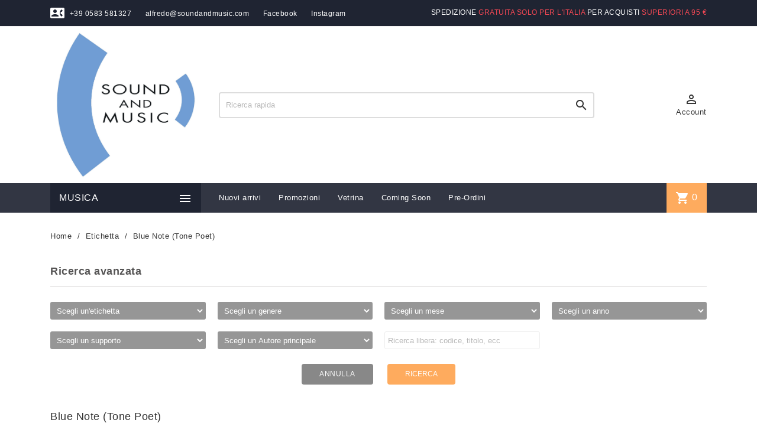

--- FILE ---
content_type: text/html; charset=utf-8
request_url: https://www.soundandmusic.com/6111-blue-note-tone-poet
body_size: 18689
content:
<!doctype html>
<html lang="it">

  <head>
    
      
  <meta charset="utf-8">


  <meta http-equiv="x-ua-compatible" content="ie=edge">



  <title>Blue Note (Tone Poet)</title>
  <meta name="description" content="">
  <meta name="keywords" content="">
        <link rel="canonical" href="https://www.soundandmusic.com/6111-blue-note-tone-poet">
    
      



  <meta name="viewport" content="width=device-width, initial-scale=1">



  <link rel="icon" type="image/vnd.microsoft.icon" href="https://www.soundandmusic.com/img/favicon.ico?1704874182">
  <link rel="shortcut icon" type="image/x-icon" href="https://www.soundandmusic.com/img/favicon.ico?1704874182">



    <link rel="stylesheet" href="https://www.soundandmusic.com/themes/MegaShop/assets/css/theme.css" type="text/css" media="all">
  <link rel="stylesheet" href="https://www.soundandmusic.com/themes/MegaShop/assets/css/theme-font.css" type="text/css" media="all">
  <link rel="stylesheet" href="https://www.soundandmusic.com/modules/blockreassurance/views/dist/front.css" type="text/css" media="all">
  <link rel="stylesheet" href="https://www.soundandmusic.com/modules/preorder/views/css/preorder_timer.css" type="text/css" media="all">
  <link rel="stylesheet" href="https://www.soundandmusic.com/modules/preorder/views/css/flip_responsive_product_page.css" type="text/css" media="all">
  <link rel="stylesheet" href="https://www.soundandmusic.com/modules/preorder/views/css/flipclock.css" type="text/css" media="all">
  <link rel="stylesheet" href="https://www.soundandmusic.com/modules/preorder/views/css/preorder_desc.css" type="text/css" media="all">
  <link rel="stylesheet" href="https://www.soundandmusic.com/js/jquery/plugins/growl/jquery.growl.css" type="text/css" media="all">
  <link rel="stylesheet" href="https://www.soundandmusic.com/modules/paypal/views/css/paypal_fo.css" type="text/css" media="all">
  <link rel="stylesheet" href="https://www.soundandmusic.com/modules/ps_facetedsearch/views/dist/front.css" type="text/css" media="all">
  <link rel="stylesheet" href="https://www.soundandmusic.com/modules/productcomments/views/css/productcomments.css" type="text/css" media="all">
  <link rel="stylesheet" href="https://www.soundandmusic.com/modules/popup//views/css/front.css" type="text/css" media="all">
  <link rel="stylesheet" href="https://www.soundandmusic.com/modules/wkextsearch/views/css/wkextsearch.css" type="text/css" media="all">
  <link rel="stylesheet" href="https://www.soundandmusic.com/modules/wkextsearch/views/css/subcategories.css" type="text/css" media="all">
  <link rel="stylesheet" href="https://www.soundandmusic.com/modules/wkextsearch/views/css/font-awesome.css" type="text/css" media="all">
  <link rel="stylesheet" href="https://www.soundandmusic.com/modules/wkextsearch/views/css/wkextsearch_17.css" type="text/css" media="all">
  <link rel="stylesheet" href="https://www.soundandmusic.com/modules/registrationfields/views/css/registrationfields.css" type="text/css" media="all">
  <link rel="stylesheet" href="https://www.soundandmusic.com/js/jquery/ui/themes/base/minified/jquery-ui.min.css" type="text/css" media="all">
  <link rel="stylesheet" href="https://www.soundandmusic.com/js/jquery/ui/themes/base/minified/jquery.ui.theme.min.css" type="text/css" media="all">
  <link rel="stylesheet" href="https://www.soundandmusic.com/modules/ps_imageslider/css/homeslider.css" type="text/css" media="all">
  <link rel="stylesheet" href="https://www.soundandmusic.com/js/jquery/plugins/timepicker/jquery-ui-timepicker-addon.css" type="text/css" media="all">
  <link rel="stylesheet" href="https://www.soundandmusic.com/themes/MegaShop/assets/css/custom.css" type="text/css" media="all">

  <link rel="preload" href="https://fonts.googleapis.com/css2?family=Roboto:wght@400;500&display=swap" as="style">



  

  <script type="text/javascript">
        var add_to_cart = "Aggiungi al carrello";
        var addresserror = "\u00c8 possibile completare preordine sul vostro indirizzo attuale.";
        var checkpreorder_url = "https:\/\/www.soundandmusic.com\/m\/preorder\/existspreordercustomer";
        var current_cust_id = null;
        var customPrice = "prezzo personalizzato esiste gi\u00e0 per voi. Si prega di modificare il prezzo personalizzato.";
        var customPriceLower = "prezzo personalizzato deve essere inferiore al prezzo del prodotto.";
        var customer = 0;
        var invalidPrice = "Si prega di inserire prezzo valido.";
        var is_required_label = " \u00e8 richiesto";
        var iso_code = "it";
        var loginerror = "Effettua il login per acquistare prodotti preordine.";
        var loginreq = "Acquista il prodotto preordine \u00e8 necessario prima effettuare il login.";
        var minPrice = "Il prezzo dovrebbe essere superiore o uguale al prezzo minimo di preordine.";
        var noLonger = "prenotazione Pre non \u00e8 pi\u00f9 disponibile.";
        var notAvailable = "Scusate! Preorder \u00e8 stato venduto.";
        var notenoughstock = "Non c'\u00e8 abbastanza magazzino per comprare prodotti preordine.";
        var out_of_stock = "Esaurito";
        var preorder_now = "Preordinalo ora";
        var prestashop = {"cart":{"products":[],"totals":{"total":{"type":"total","label":"Totale","amount":0,"value":"0,00\u00a0\u20ac"},"total_including_tax":{"type":"total","label":"Totale (tasse incl.)","amount":0,"value":"0,00\u00a0\u20ac"},"total_excluding_tax":{"type":"total","label":"Totale (tasse escl.)","amount":0,"value":"0,00\u00a0\u20ac"}},"subtotals":{"products":{"type":"products","label":"Totale parziale","amount":0,"value":"0,00\u00a0\u20ac"},"discounts":null,"shipping":{"type":"shipping","label":"Spedizione","amount":0,"value":""},"tax":null},"products_count":0,"summary_string":"0 articoli","vouchers":{"allowed":1,"added":[]},"discounts":[],"minimalPurchase":0,"minimalPurchaseRequired":""},"currency":{"name":"Euro","iso_code":"EUR","iso_code_num":"978","sign":"\u20ac"},"customer":{"lastname":null,"firstname":null,"email":null,"birthday":null,"newsletter":null,"newsletter_date_add":null,"optin":null,"website":null,"company":null,"siret":null,"ape":null,"is_logged":false,"gender":{"type":null,"name":null},"addresses":[]},"language":{"name":"Italiano (Italian)","iso_code":"it","locale":"it-IT","language_code":"it","is_rtl":"0","date_format_lite":"d\/m\/Y","date_format_full":"d\/m\/Y H:i:s","id":1},"page":{"title":"","canonical":"https:\/\/www.soundandmusic.com\/6111-blue-note-tone-poet","meta":{"title":"Blue Note (Tone Poet)","description":"","keywords":"","robots":"index"},"page_name":"category","body_classes":{"lang-it":true,"lang-rtl":false,"country-IT":true,"currency-EUR":true,"layout-left-column":true,"page-category":true,"tax-display-enabled":true,"category-id-6111":true,"category-Blue Note (Tone Poet)":true,"category-id-parent-21":true,"category-depth-level-3":true},"admin_notifications":[]},"shop":{"name":"Sound and Music","logo":"https:\/\/www.soundandmusic.com\/img\/sound-and-music-logo-1704874182.jpg","stores_icon":"https:\/\/www.soundandmusic.com\/img\/logo_stores.png","favicon":"https:\/\/www.soundandmusic.com\/img\/favicon.ico"},"urls":{"base_url":"https:\/\/www.soundandmusic.com\/","current_url":"https:\/\/www.soundandmusic.com\/6111-blue-note-tone-poet","shop_domain_url":"https:\/\/www.soundandmusic.com","img_ps_url":"https:\/\/www.soundandmusic.com\/img\/","img_cat_url":"https:\/\/www.soundandmusic.com\/img\/c\/","img_lang_url":"https:\/\/www.soundandmusic.com\/img\/l\/","img_prod_url":"https:\/\/www.soundandmusic.com\/img\/p\/","img_manu_url":"https:\/\/www.soundandmusic.com\/img\/m\/","img_sup_url":"https:\/\/www.soundandmusic.com\/img\/su\/","img_ship_url":"https:\/\/www.soundandmusic.com\/img\/s\/","img_store_url":"https:\/\/www.soundandmusic.com\/img\/st\/","img_col_url":"https:\/\/www.soundandmusic.com\/img\/co\/","img_url":"https:\/\/www.soundandmusic.com\/themes\/MegaShop\/assets\/img\/","css_url":"https:\/\/www.soundandmusic.com\/themes\/MegaShop\/assets\/css\/","js_url":"https:\/\/www.soundandmusic.com\/themes\/MegaShop\/assets\/js\/","pic_url":"https:\/\/www.soundandmusic.com\/upload\/","pages":{"address":"https:\/\/www.soundandmusic.com\/indirizzo","addresses":"https:\/\/www.soundandmusic.com\/indirizzi","authentication":"https:\/\/www.soundandmusic.com\/login","cart":"https:\/\/www.soundandmusic.com\/carrello","category":"https:\/\/www.soundandmusic.com\/index.php?controller=category","cms":"https:\/\/www.soundandmusic.com\/index.php?controller=cms","contact":"https:\/\/www.soundandmusic.com\/index.php?controller=contact","discount":"https:\/\/www.soundandmusic.com\/buoni-sconto","guest_tracking":"https:\/\/www.soundandmusic.com\/tracciatura-ospite","history":"https:\/\/www.soundandmusic.com\/cronologia-ordini","identity":"https:\/\/www.soundandmusic.com\/dati-personali","index":"https:\/\/www.soundandmusic.com\/","my_account":"https:\/\/www.soundandmusic.com\/account","order_confirmation":"https:\/\/www.soundandmusic.com\/conferma-ordine","order_detail":"https:\/\/www.soundandmusic.com\/index.php?controller=order-detail","order_follow":"https:\/\/www.soundandmusic.com\/segui-ordine","order":"https:\/\/www.soundandmusic.com\/ordine","order_return":"https:\/\/www.soundandmusic.com\/index.php?controller=order-return","order_slip":"https:\/\/www.soundandmusic.com\/buono-ordine","pagenotfound":"https:\/\/www.soundandmusic.com\/pagina-non-trovata","password":"https:\/\/www.soundandmusic.com\/recupero-password","pdf_invoice":"https:\/\/www.soundandmusic.com\/index.php?controller=pdf-invoice","pdf_order_return":"https:\/\/www.soundandmusic.com\/index.php?controller=pdf-order-return","pdf_order_slip":"https:\/\/www.soundandmusic.com\/index.php?controller=pdf-order-slip","prices_drop":"https:\/\/www.soundandmusic.com\/promozioni","product":"https:\/\/www.soundandmusic.com\/index.php?controller=product","search":"https:\/\/www.soundandmusic.com\/ricerca","sitemap":"https:\/\/www.soundandmusic.com\/Mappa del sito","stores":"https:\/\/www.soundandmusic.com\/negozi","supplier":"https:\/\/www.soundandmusic.com\/fornitori","register":"https:\/\/www.soundandmusic.com\/login?create_account=1","order_login":"https:\/\/www.soundandmusic.com\/ordine?login=1"},"alternative_langs":[],"theme_assets":"\/themes\/MegaShop\/assets\/","actions":{"logout":"https:\/\/www.soundandmusic.com\/?mylogout="},"no_picture_image":{"bySize":{"small_default":{"url":"https:\/\/www.soundandmusic.com\/img\/p\/it-default-small_default.jpg","width":98,"height":98},"cart_default":{"url":"https:\/\/www.soundandmusic.com\/img\/p\/it-default-cart_default.jpg","width":125,"height":125},"home_default":{"url":"https:\/\/www.soundandmusic.com\/img\/p\/it-default-home_default.jpg","width":220,"height":220},"large_default":{"url":"https:\/\/www.soundandmusic.com\/img\/p\/it-default-large_default.jpg","width":800,"height":800}},"small":{"url":"https:\/\/www.soundandmusic.com\/img\/p\/it-default-small_default.jpg","width":98,"height":98},"medium":{"url":"https:\/\/www.soundandmusic.com\/img\/p\/it-default-home_default.jpg","width":220,"height":220},"large":{"url":"https:\/\/www.soundandmusic.com\/img\/p\/it-default-large_default.jpg","width":800,"height":800},"legend":""}},"configuration":{"display_taxes_label":true,"display_prices_tax_incl":true,"is_catalog":false,"show_prices":true,"opt_in":{"partner":false},"quantity_discount":{"type":"discount","label":"Sconto unit\u00e0"},"voucher_enabled":1,"return_enabled":0},"field_required":[],"breadcrumb":{"links":[{"title":"Home","url":"https:\/\/www.soundandmusic.com\/"},{"title":"Etichetta","url":"https:\/\/www.soundandmusic.com\/21-etichetta"},{"title":"Blue Note (Tone Poet)","url":"https:\/\/www.soundandmusic.com\/6111-blue-note-tone-poet"}],"count":3},"link":{"protocol_link":"https:\/\/","protocol_content":"https:\/\/"},"time":1769041351,"static_token":"c9a7e8f3e04681dcaa6d3c60336eebfc","token":"aa8e2199b560ad85d501f969fad36d40","debug":true};
        var psemailsubscription_subscription = "https:\/\/www.soundandmusic.com\/m\/ps_emailsubscription\/subscription";
        var psr_icon_color = "#F19D76";
        var sold_out = "Venduto";
        var specificProcess = "https:\/\/www.soundandmusic.com\/m\/preorder\/specificprocess";
        var specificerror = "Non \u00e8 stata impostata alcuna prezzo specifico per il prodotto preordine.";
        var static_token = "c9a7e8f3e04681dcaa6d3c60336eebfc";
      </script>



  <!-- begin /home/sandmusi/ecommerce2018/public_html/modules/paypal/views/templates/front/prefetch.tpl -->

<!-- end /home/sandmusi/ecommerce2018/public_html/modules/paypal/views/templates/front/prefetch.tpl --><!-- begin /home/sandmusi/ecommerce2018/public_html/modules/tptnthemeconfig/views/templates/hook/tptnhead.tpl --><script type="text/javascript">
var tptnbodybkg_default = 'FFFFFF',
	tptntopbkg_default = '323643',
	tptntitlebkg_default = '1F2432',
	tptncartbkg_default = 'FEAB5E',
	tptnpnameclr_default = '333333',
	tptnpriceclr_default = 'F34854',
	tptnnewbkg_default = '2AC97A',
	tptnsalebkg_default = 'F15A24',
	tptnbtnbkg_default = 'FEAB5E',
	TptnStickyLG = true,
	TptnStickySM = true,
	TptnBackTop = true,
	TptnCrslAutoplay = false;
</script>
<style type="text/css">
	#wrapper {background-color:#FFFFFF;}
	#header .header-bottom,
	#header .mobile-header-bottom,
	#footer #tptnhtmlbox2 a:hover em,
	body#checkout .checkout-step.-current .step-title {background-color:#323643;}
	#footer #tptnhtmlbox2 em {border:2px solid #323643;color:#323643;}
	#header .desktopmenu-title,
	#header .mobilemenu-title {background-color:#1F2432;}
	#_desktop_blockcart-wrapper .m-toggle,
	.tptncart .minicart-title {background-color:#FEAB5E;}
	.product-title a {color:#333333;}
	.product-price-and-shipping .price,
	.product-price {color:#F34854;}
	.product-flags .new {background-color:#2AC97A;}
	.product-flags .discount,
	.product-flags .on-sale {background-color:#F15A24;}
	.btn-primary {background-color:#FEAB5E;}
</style><!-- end /home/sandmusi/ecommerce2018/public_html/modules/tptnthemeconfig/views/templates/hook/tptnhead.tpl --><style>
.extsearch-home {
	width:100%;
	border:0px solid #EDEDED;
	background-color: #ffffff;
	-webkit-border-radius:0px !important;
	-moz-border-radius:0px !important;
	border-radius:0px !important;
	margin-top:25px;
	margin-bottom:25px;
	margin-left:0px;
	padding-left: 15px;
	padding-right: 15px;
	padding-top: 15px;
	padding-bottom: 15px;
	box-sizing: border-box;
   	-moz-box-sizing: border-box;
   	-webkit-box-sizing: border-box;
}
/*
* Width of Filters: Combobox and input
*/
.wkextsearchform .form-row-home {
	width: 25%;
	margin-top:15px;
}
.wkextsearchform .form-row-home, .wkextsearchform .form-row-column {
	background-color:transparent;
}
.wkextsearchform .highlight {
	border: 2px solid #848484;
	background-color: #848484;
	color:#FFFFFF
}
/*
* CSS for Input Field
*/
.wkextsearchform input#search_query_block {
	width:100%;
	height:30px;
	padding-left: 5px;
	padding-right: 0px;
	padding-top: 5px;
	padding-bottom: 5px;
	border:1px solid #EDEDED;
}

/*
* CSS Styles for Buttons
*/
.wkextsearchform .btn-search {
	-webkit-border-radius: 4px;
	-moz-border-radius: 4px;
	border-radius: 4px;
	color: #FFFFFF;
	font-size: 12px;
	padding: 10px 30px 10px 30px;
	border:0px solid #FEAB5E;
	background-color:#FEAB5E;
	cursor: pointer;
}
.wkextsearchform .btn-search:hover, .wkextsearchform .btn-search:focus, .wkextsearchform .btn-search:active, .wkextsearchform .btn-search.active {
	color: #FFFFFF;
	background: #FEAB5E;
}
.wkextsearchform .reset-css {
	padding:4px;
	border:1px solid #eaeaea;
	border-radius: 3px;
	-webkit-border-radius: 3px;
	-moz-border-radius: 3px;
	background-color:#eaeaea;
}
/* Short description */
.wkextsearchform .mod_short_desc {
	box-sizing: border-box;
   	-moz-box-sizing: border-box;
   	-webkit-box-sizing: border-box;
	margin-top:15px;
	text-align:justify;
	clear:both;
}
.wkextsearchform .itemSelected {
    -webkit-box-shadow: 2px 4px 8px 0 rgba(0, 0, 0, 0.5);
    -moz-box-shadow: 2px 4px 8px 0 rgba(0, 0, 0, 0.5);
	box-shadow: 2px 4px 8px 0 rgba(0, 0, 0, 0.5);
	opacity: 1;
}

@media (max-width: 1200px) {
    	.wkextsearchform .form-row-home {
		width: 24%;
	}
}
@media all and (min-width:960px) and (max-width:1024px){
    	.wkextsearchform .form-row-home {
		width: 24%;
	}
}
@media all and (min-width:769px) and (max-width: 959px){
    	.wkextsearchform .form-row-home {
		width: 24%;
	}
}

@media (max-width: 768px) {
	.wkextsearchform .form-row-home {
		width: 100%;
		margin-left:0;
		margin-right:0;
		padding-left:0;
	}
}
@media (min-width: 768px) {
	.header-top .col-md-10 {
		width: 100%;
	}
	.header-top .menu {
		margin-top: 20px;
	}
}

/*
* Close css for close btn (if no popup header)
*/
#wkextsearch-block-top .wkextsearch-popup-btn {
	color: rgba(153,153,153,0.6)
}
#wkextsearch-block-top .header_info a, #wkextsearch-block-top .header_info i {
	font-size: 14px;
}
.iziModal .iziModal-button-close {
	background-color: ;
}
.iziModal .iziModal-header-title {
    color: ;
}
</style>

<script type="text/javascript">
	var AJAX_LINK = '/modules/wkextsearch/wkextsearch-ajax.php';
	var translations = new Array();
	translations['in_progress'] = 'Loading...';
	translations['no_matches_found'] = 'No matches found';
	translations['all_selected'] = 'All selected';
	translations['of'] = 'of';
	translations['attributes_selected'] = ' attributes selected';
	translations['search_label'] = 'Search';
	translations['error_no_filters'] = 'Please make a search using available filters';

	/*
	* Adpatation for PS 1.7 (Because all jquery scripts all rendered at the bottom of page)
    * To avoid problem with jQuery not loaded yet
	*/
	if (document.readyState != 'loading'){
		LoadExtSearchJsAftertheDomHasLoaded();
	} else if (document.addEventListener) {
		document.addEventListener('DOMContentLoaded', LoadExtSearchJsAftertheDomHasLoaded, false);
	} else {
		document.attachEvent('onreadystatechange', function() {
			if (document.readyState != 'loading') {
				LoadExtSearchJsAftertheDomHasLoaded();
			}
		});
	}

	function LoadExtSearchJsAftertheDomHasLoaded()
	{
		// Disable some special js to not modify my selects (sportfitness theme, etc.)
		if (typeof($.fn.select_style) == 'function') {
			$(function() {
				$('.wkextsearchform select').select_unstyle();
			});
		}
		// Multiple select for attributes
		initMultipleSelect('');
		
			}

	// Init all available multiple selects
	function initMultipleSelect(form_ID)
	{
		var moduleFormsRef = new Array();
		if (typeof(form_ID) == 'undefined' || form_ID == null || form_ID == '') {
			$('form.wkextsearchform').each(function () { 
				moduleFormsRef.push(this.id);
			});
		} else {
			moduleFormsRef.push(form_ID);
		}
		if (moduleFormsRef.length > 0) {
			for (i in moduleFormsRef) {
						}
		}
	}
</script>

<link rel="stylesheet" href="/modules/wkextsearch/views/css/wkextsearch_dynamic.css" type="text/css" media="all">

<script type="text/javascript">
	(window.gaDevIds=window.gaDevIds||[]).push('d6YPbH');
	(function(i,s,o,g,r,a,m){i['GoogleAnalyticsObject']=r;i[r]=i[r]||function(){
	(i[r].q=i[r].q||[]).push(arguments)},i[r].l=1*new Date();a=s.createElement(o),
	m=s.getElementsByTagName(o)[0];a.async=1;a.src=g;m.parentNode.insertBefore(a,m)
	})(window,document,'script','https://www.google-analytics.com/analytics.js','ga');

            ga('create', 'UA-77203143-52', 'auto');
                        ga('send', 'pageview');
    
    ga('require', 'ec');
</script>







<script src="https://legals.corilla.it/data.js"></script>
<script src="https://legals.corilla.it/corilla-legals-manager.js" data-type="cookie"></script>


<meta name="google-site-verification" content="lG-ahdJBiEmcvpzVWAqfCMsCK86wVlXkVEgLUpwmfl8" />
    
  </head>

  <body id="category" class="lang-it country-it currency-eur layout-left-column page-category tax-display-enabled category-id-6111 category-blue-note-tone-poet- category-id-parent-21 category-depth-level-3">
    
    
      
    

    <main>
      
              

      <header id="header">
        
          
  <div class="header-nav">
    <div class="container" style="flex-wrap: wrap;">
      
      <!-- begin /home/sandmusi/ecommerce2018/public_html/modules/tptnhtmlbox1/views/templates/hook/tptnhtmlbox1.tpl --><div id="tptnhtmlbox1" class="hidden-sm-down"><div class="header__text header__tel-mail">
<p class="tel"><em class="material-icons">contact_phone</em> +39 0583 581327</p>
<p class="tel"><a href="mailto:malito:alfredo@soundandmusic.com" target="_blank" rel="noreferrer noopener">alfredo@soundandmusic.com</a></p>
<p class="tel"><a href="https://www.facebook.com/soundandmusicsrl/" target="_blank" rel="noreferrer noopener">Facebook</a></p>
<p class="tel"><a href="https://www.instagram.com/soundandmusicsrl/">Instagram</a></p>
</div>
<div class="header__text header__spedizione">Spedizione <span class="header__text--highlight">gratuita SOLO PER L'ITALIA</span> per acquisti <span class="header__text--highlight">superiori a 95 €</span></div></div><!-- end /home/sandmusi/ecommerce2018/public_html/modules/tptnhtmlbox1/views/templates/hook/tptnhtmlbox1.tpl -->
    </div>
  </div>



  <div class="header-top hidden-lg-down">
    <div class="container">
    <div class="row">
      <div id="_desktop_shop-logo" class="shop-logo col-xl-3">
                <a href="https://www.soundandmusic.com/">
            <img class="logo" src="https://www.soundandmusic.com/img/sound-and-music-logo-1704874182.jpg" alt="Sound and Music">
          </a>
            </div>
      <!-- begin /home/sandmusi/ecommerce2018/public_html/modules/tptnsearch/views/templates/hook/tptnsearch.tpl --><div id="_desktop_tptnsearch" data-search-controller-url="//www.soundandmusic.com/ricerca" class="tptnsearch col-xl-7">
	<div class="search-btn m-toggle">
		<i class="material-icons">&#xE8B6;</i>
	</div>
    <div class="search-form">
        <form method="get" action="//www.soundandmusic.com/ricerca" id="searchbox">
            <input type="hidden" name="controller" value="search" />
            <input type="text" id="input_search" name="search_query" placeholder="Ricerca rapida" class="ui-autocomplete-input" autocomplete="off" />
            <button type="submit">
                <i class="material-icons search">&#xE8B6;</i>
            </button>
            <span class="search-close"><i class="material-icons">&#xE5CD;</i></span>
        </form>
    </div>
    <div id="search_popup"></div>
</div><!-- end /home/sandmusi/ecommerce2018/public_html/modules/tptnsearch/views/templates/hook/tptnsearch.tpl --><!-- begin /home/sandmusi/ecommerce2018/public_html/themes/MegaShop/modules/ps_customersignin/ps_customersignin.tpl --><div id="_desktop_user-info" class="user-info col-xl-2">
<div class="login-register">
  <div class="m-toggle">
    <i class="material-icons">&#xE8A6;</i>
    <span class="m-toggle-title">Account</span>
  </div>
  <ul class="dropdown-content">
      <li><a href="https://www.soundandmusic.com/account" title="Accedi al tuo account cliente" rel="nofollow">Accedi</a></li>
    <li><a href="https://www.soundandmusic.com/login?create_account=1" title="Register your new customer account" rel="nofollow">Register</a></li>
    </ul>
</div>
</div><!-- end /home/sandmusi/ecommerce2018/public_html/themes/MegaShop/modules/ps_customersignin/ps_customersignin.tpl --><!-- begin /home/sandmusi/ecommerce2018/public_html/themes/MegaShop/modules/ps_mainmenu/ps_mainmenu.tpl -->



</div> <!-- .row -->
</div> <!-- .container -->
</div> <!-- .header-top -->

<div class="header-bottom hidden-lg-down">
  <div class="container">
  <div class="row">
    <div id="tptndesktopmenu" class="col-xl-3 hidden-lg-down">
      <div class="desktopmenu-title">Musica<i class="material-icons">&#xE5D2;</i></div>
      <div class="desktopmenu">
        <ul id="megamenu" class="menu right">
            <li data-depth="0">
        <a href="https://www.soundandmusic.com/22-genere" >
          Genere
        </a>
                  <ul>
            
            <li data-depth="1">
        <a href="https://www.soundandmusic.com/37-classica-orchestrale" >
          Classica Orchestrale
        </a>
              </li>
          <li data-depth="1">
        <a href="https://www.soundandmusic.com/36-classica-strumenti-soli" >
          Classica Strumenti Soli
        </a>
              </li>
          <li data-depth="1">
        <a href="https://www.soundandmusic.com/52-classica-generica" >
          Classica Generica
        </a>
              </li>
          <li data-depth="1">
        <a href="https://www.soundandmusic.com/67-hi-fi" >
          Hi - Fi
        </a>
              </li>
          <li data-depth="1">
        <a href="https://www.soundandmusic.com/235-jazz" >
          Jazz
        </a>
              </li>
          <li data-depth="1">
        <a href="https://www.soundandmusic.com/6115-sampler-dischi-test" >
          Sampler &amp; Dischi Test
        </a>
              </li>
          <li data-depth="1">
        <a href="https://www.soundandmusic.com/6116-poprock" >
          Pop/Rock
        </a>
              </li>
          <li data-depth="1">
        <a href="https://www.soundandmusic.com/6119-colonne-sonore" >
          Colonne Sonore
        </a>
              </li>
          <li data-depth="1">
        <a href="https://www.soundandmusic.com/6120-blues-soul" >
          Blues &amp; Soul
        </a>
              </li>
          <li data-depth="1">
        <a href="https://www.soundandmusic.com/6125-classica-cameristica" >
          Classica Cameristica
        </a>
              </li>
          <li data-depth="1">
        <a href="https://www.soundandmusic.com/6128-classica-vocale" >
          Classica Vocale
        </a>
              </li>
          <li data-depth="1">
        <a href="https://www.soundandmusic.com/6351-etnica-world-music" >
          Etnica/world Music
        </a>
              </li>
          <li data-depth="1">
        <a href="https://www.soundandmusic.com/6417-leggera-altra" >
          Leggera Altra
        </a>
              </li>
          <li data-depth="1">
        <a href="https://www.soundandmusic.com/6421-accessori" >
          Accessori
        </a>
              </li>
          <li data-depth="1">
        <a href="https://www.soundandmusic.com/6428-leggera-jazz" >
          Leggera Jazz
        </a>
              </li>
          <li data-depth="1">
        <a href="https://www.soundandmusic.com/6429-leggera-internazionale" >
          Leggera Internazionale
        </a>
              </li>
          <li data-depth="1">
        <a href="https://www.soundandmusic.com/6430-classica-contemporanea" >
          Classica Contemporanea
        </a>
              </li>
          <li data-depth="1">
        <a href="https://www.soundandmusic.com/6431-classica-lirica" >
          Classica Lirica
        </a>
              </li>
      
          </ul>
              </li>
          <li data-depth="0">
        <a href="https://www.soundandmusic.com/24-supporto" >
          Supporto
        </a>
                  <ul>
            
            <li data-depth="1">
        <a href="https://www.soundandmusic.com/26-cd" >
          CD
        </a>
              </li>
          <li data-depth="1">
        <a href="https://www.soundandmusic.com/27-lp" >
          LP
        </a>
              </li>
          <li data-depth="1">
        <a href="https://www.soundandmusic.com/28-dvd" >
          DVD
        </a>
              </li>
          <li data-depth="1">
        <a href="https://www.soundandmusic.com/59-sacd-ibrido" >
          SACD Ibrido
        </a>
              </li>
          <li data-depth="1">
        <a href="https://www.soundandmusic.com/106-blue-ray-disc" >
          Blue Ray Disc
        </a>
              </li>
          <li data-depth="1">
        <a href="https://www.soundandmusic.com/189-sacd-single-layer" >
          SACD Single Layer
        </a>
              </li>
          <li data-depth="1">
        <a href="https://www.soundandmusic.com/234-fonorivelatori" >
          Fonorivelatori
        </a>
              </li>
          <li data-depth="1">
        <a href="https://www.soundandmusic.com/238-uhqcd-ultimate-high-quality-cd" >
          UHQCD (Ultimate High Quality Cd)
        </a>
              </li>
          <li data-depth="1">
        <a href="https://www.soundandmusic.com/239-xrcd" >
          Xrcd
        </a>
              </li>
          <li data-depth="1">
        <a href="https://www.soundandmusic.com/704-lp-45-giri" >
          Lp 45 Giri
        </a>
              </li>
          <li data-depth="1">
        <a href="https://www.soundandmusic.com/6113-accessori" >
          Accessori
        </a>
              </li>
          <li data-depth="1">
        <a href="https://www.soundandmusic.com/6383-sacd" >
          Sacd
        </a>
              </li>
          <li data-depth="1">
        <a href="https://www.soundandmusic.com/6387-sacd-multicanale-ibrido" >
          Sacd Multicanale Ibrido
        </a>
              </li>
          <li data-depth="1">
        <a href="https://www.soundandmusic.com/6411-libro" >
          Libro
        </a>
              </li>
          <li data-depth="1">
        <a href="https://www.soundandmusic.com/6423-nastro-magnetico" >
          Nastro Magnetico
        </a>
              </li>
      
          </ul>
              </li>
          <li data-depth="0">
        <a href="https://www.soundandmusic.com/25-alta-fedelta" >
          Alta Fedeltà
        </a>
              </li>
          <li data-depth="0">
        <a href="https://www.soundandmusic.com/m/preorder/allpreorderdetails" target="_blank">
          Preordinare
        </a>
              </li>
      </ul>
      </div>
    </div>
    <div id="_desktop_tptnmobilemenu" class="hidden-xl-up">
      <div class="m-toggle">
        <i class="material-icons">&#xE5D2;</i>
      </div>
      <div class="mobilemenu">
        <div class="mobilemenu-title">Musica<i class="material-icons">&#xE5CD;</i></div>
        
<ul data-depth="0"><li id="category-22"><a href="https://www.soundandmusic.com/22-genere" data-depth="0" ><span class="float-xs-right hidden-xl-up"><span data-target="#mobile_menu_64927" data-toggle="collapse" class="navbar-toggler collapse-icons"><i class="material-icons add">&#xE145;</i><i class="material-icons remove">&#xE15B;</i></span></span>Genere</a><div class="collapse" id="mobile_menu_64927">
<ul data-depth="1"><li id="category-37"><a href="https://www.soundandmusic.com/37-classica-orchestrale" data-depth="1" >Classica Orchestrale</a></li><li id="category-36"><a href="https://www.soundandmusic.com/36-classica-strumenti-soli" data-depth="1" >Classica Strumenti Soli</a></li><li id="category-52"><a href="https://www.soundandmusic.com/52-classica-generica" data-depth="1" >Classica Generica</a></li><li id="category-67"><a href="https://www.soundandmusic.com/67-hi-fi" data-depth="1" >Hi - Fi</a></li><li id="category-235"><a href="https://www.soundandmusic.com/235-jazz" data-depth="1" >Jazz</a></li><li id="category-6115"><a href="https://www.soundandmusic.com/6115-sampler-dischi-test" data-depth="1" >Sampler &amp; Dischi Test</a></li><li id="category-6116"><a href="https://www.soundandmusic.com/6116-poprock" data-depth="1" >Pop/Rock</a></li><li id="category-6119"><a href="https://www.soundandmusic.com/6119-colonne-sonore" data-depth="1" >Colonne Sonore</a></li><li id="category-6120"><a href="https://www.soundandmusic.com/6120-blues-soul" data-depth="1" >Blues &amp; Soul</a></li><li id="category-6125"><a href="https://www.soundandmusic.com/6125-classica-cameristica" data-depth="1" >Classica Cameristica</a></li><li id="category-6128"><a href="https://www.soundandmusic.com/6128-classica-vocale" data-depth="1" >Classica Vocale</a></li><li id="category-6351"><a href="https://www.soundandmusic.com/6351-etnica-world-music" data-depth="1" >Etnica/world Music</a></li><li id="category-6417"><a href="https://www.soundandmusic.com/6417-leggera-altra" data-depth="1" >Leggera Altra</a></li><li id="category-6421"><a href="https://www.soundandmusic.com/6421-accessori" data-depth="1" >Accessori</a></li><li id="category-6428"><a href="https://www.soundandmusic.com/6428-leggera-jazz" data-depth="1" >Leggera Jazz</a></li><li id="category-6429"><a href="https://www.soundandmusic.com/6429-leggera-internazionale" data-depth="1" >Leggera Internazionale</a></li><li id="category-6430"><a href="https://www.soundandmusic.com/6430-classica-contemporanea" data-depth="1" >Classica Contemporanea</a></li><li id="category-6431"><a href="https://www.soundandmusic.com/6431-classica-lirica" data-depth="1" >Classica Lirica</a></li></ul></div></li><li id="category-24"><a href="https://www.soundandmusic.com/24-supporto" data-depth="0" ><span class="float-xs-right hidden-xl-up"><span data-target="#mobile_menu_87314" data-toggle="collapse" class="navbar-toggler collapse-icons"><i class="material-icons add">&#xE145;</i><i class="material-icons remove">&#xE15B;</i></span></span>Supporto</a><div class="collapse" id="mobile_menu_87314">
<ul data-depth="1"><li id="category-26"><a href="https://www.soundandmusic.com/26-cd" data-depth="1" >CD</a></li><li id="category-27"><a href="https://www.soundandmusic.com/27-lp" data-depth="1" >LP</a></li><li id="category-28"><a href="https://www.soundandmusic.com/28-dvd" data-depth="1" >DVD</a></li><li id="category-59"><a href="https://www.soundandmusic.com/59-sacd-ibrido" data-depth="1" >SACD Ibrido</a></li><li id="category-106"><a href="https://www.soundandmusic.com/106-blue-ray-disc" data-depth="1" >Blue Ray Disc</a></li><li id="category-189"><a href="https://www.soundandmusic.com/189-sacd-single-layer" data-depth="1" >SACD Single Layer</a></li><li id="category-234"><a href="https://www.soundandmusic.com/234-fonorivelatori" data-depth="1" >Fonorivelatori</a></li><li id="category-238"><a href="https://www.soundandmusic.com/238-uhqcd-ultimate-high-quality-cd" data-depth="1" >UHQCD (Ultimate High Quality Cd)</a></li><li id="category-239"><a href="https://www.soundandmusic.com/239-xrcd" data-depth="1" >Xrcd</a></li><li id="category-704"><a href="https://www.soundandmusic.com/704-lp-45-giri" data-depth="1" >Lp 45 Giri</a></li><li id="category-6113"><a href="https://www.soundandmusic.com/6113-accessori" data-depth="1" >Accessori</a></li><li id="category-6383"><a href="https://www.soundandmusic.com/6383-sacd" data-depth="1" >Sacd</a></li><li id="category-6387"><a href="https://www.soundandmusic.com/6387-sacd-multicanale-ibrido" data-depth="1" >Sacd Multicanale Ibrido</a></li><li id="category-6411"><a href="https://www.soundandmusic.com/6411-libro" data-depth="1" >Libro</a></li><li id="category-6423"><a href="https://www.soundandmusic.com/6423-nastro-magnetico" data-depth="1" >Nastro Magnetico</a></li></ul></div></li><li id="category-25"><a href="https://www.soundandmusic.com/25-alta-fedelta" data-depth="0" >Alta Fedeltà</a></li><li id="lnk-preordinare"><a href="https://www.soundandmusic.com/m/preorder/allpreorderdetails" data-depth="0"  target="_blank">Preordinare</a></li></ul>
      </div>
    </div><!-- end /home/sandmusi/ecommerce2018/public_html/themes/MegaShop/modules/ps_mainmenu/ps_mainmenu.tpl --><!-- begin /home/sandmusi/ecommerce2018/public_html/modules/tptnheaderlinks/views/templates/hook/tptnheaderlinks.tpl --><div id="_desktop_tptnheaderlinks" class="tptnheaderlinks col-xl-7">
	<div class="m-toggle">
		<i class="material-icons">&#xE5D4;</i>
  	</div>
	<ul>
			<li><a href="/nuovi-arrivi">Nuovi arrivi</a></li>
			<li><a href="/promozioni">Promozioni</a></li>
			<li><a href="/236-evidenza">Vetrina</a></li>
			<li><a href="/6401-coming-soon">Coming Soon</a></li>
			<li><a href="/6418-pre-ordini">Pre-Ordini</a></li>
		</ul>
</div>
<!-- end /home/sandmusi/ecommerce2018/public_html/modules/tptnheaderlinks/views/templates/hook/tptnheaderlinks.tpl --><!-- begin /home/sandmusi/ecommerce2018/public_html/themes/MegaShop/modules/ps_shoppingcart/ps_shoppingcart.tpl --><div id="_desktop_blockcart-wrapper" class="tptncart col-xs-2">
  <div class="blockcart cart-preview" data-refresh-url="//www.soundandmusic.com/m/ps_shoppingcart/ajax">
    <div class="m-toggle">
      <i class="material-icons">shopping_cart</i>
      <span class="cart-products-count">0</span>
    </div>
    <div class="minicart-body">
      <div class="minicart-title">Carrello<i class="material-icons">&#xE5CD;</i></div>
          <span class="no-items">Non ci sono più articoli nel tuo carrello</span>
        </div>
  </div>
</div><!-- end /home/sandmusi/ecommerce2018/public_html/themes/MegaShop/modules/ps_shoppingcart/ps_shoppingcart.tpl -->
    </div> <!-- .row -->
    </div> <!-- .container -->
  </div> <!-- .header-bottom -->



  <div class="mobile-header hidden-xl-up">
    <div class="mobile-header-top">
      <div id="_mobile_shop-logo" class="shop-logo"></div>
    </div>
    <div class="mobile-header-bottom">
      <div id="_mobile_tptnmobilemenu" class="tptnmobilemenu"></div>
      <div id="_mobile_user-info" class="user-info"></div>
      <div id="_mobile_tptnsearch" class="tptnsearch"></div>
      <div id="_mobile_tptnheaderlinks" class="tptnheaderlinks"></div>
      <div id="_mobile_blockcart-wrapper" class="tptncart"></div>
    </div>
  </div>


        
      </header>

      
        
<aside id="notifications">
  <div class="container">
    
    
    
      </div>
</aside>
      

      <section id="wrapper">
        
        <div class="container">
          
            <nav data-depth="3" class="breadcrumb hidden-sm-down">
  <ol itemscope itemtype="http://schema.org/BreadcrumbList">
    
              
          <li itemprop="itemListElement" itemscope itemtype="http://schema.org/ListItem">
            <a itemprop="item" href="https://www.soundandmusic.com/">
              <span itemprop="name">Home</span>
            </a>
            <meta itemprop="position" content="1">
          </li>
        
              
          <li itemprop="itemListElement" itemscope itemtype="http://schema.org/ListItem">
            <a itemprop="item" href="https://www.soundandmusic.com/21-etichetta">
              <span itemprop="name">Etichetta</span>
            </a>
            <meta itemprop="position" content="2">
          </li>
        
              
          <li itemprop="itemListElement" itemscope itemtype="http://schema.org/ListItem">
            <a itemprop="item" href="https://www.soundandmusic.com/6111-blue-note-tone-poet">
              <span itemprop="name">Blue Note (Tone Poet)</span>
            </a>
            <meta itemprop="position" content="3">
          </li>
        
          
  </ol>
</nav>
          

          
            <div id="left-column">
                <!-- begin /home/sandmusi/ecommerce2018/public_html/themes/MegaShop/modules/ps_facetedsearch/ps_facetedsearch.tpl --><div id="search_filters_wrapper">
  <div id="search_filter_controls">
  	    <button class="btn btn-primary ok">
      <i class="material-icons rtl-no-flip">&#xE876;</i>
      OK
    </button>
  </div>
  
</div>
<!-- end /home/sandmusi/ecommerce2018/public_html/themes/MegaShop/modules/ps_facetedsearch/ps_facetedsearch.tpl -->
            </div>
          

                      
                          <div id="wkssearch">
                
<div class="">
                <div class="adv-top-top extsearch-home">
    
                        <h3 class="page-subheading">
                    Ricerca avanzata
                    </h3>
                    
    <form method="GET" action="https://www.soundandmusic.com/search-products" id="wkextsearchform-3654" class="wkextsearchform">
    
    
	    	<div class="form-row-home">
<select class="select form-controle category-dropdown highlight" id="cat_id_1" name="cat_id_1">
  <option value="" selected="selected">Scegli un&#039;etichetta</option>
    <option value="6392" >2xhd</option>
    <option value="45" >Accustic Arts</option>
    <option value="65" >Acoustic Music</option>
    <option value="92" >Actes Sud</option>
    <option value="50" >Aeon</option>
    <option value="61" >Alpha</option>
    <option value="107" >Amon - Ra Saydisc</option>
    <option value="123" >Analogphonic</option>
    <option value="48" >Analogue Productions</option>
    <option value="6426" >Analogue Productions (Atlantic 75° Anniversary)</option>
    <option value="49" >Anima E Corpo</option>
    <option value="68" >Appian</option>
    <option value="33" >Arcana</option>
    <option value="77" >Arion</option>
    <option value="6433" >Ars</option>
    <option value="6368" >ASV</option>
    <option value="55" >Audio Fidelity</option>
    <option value="6441" >Audionautes</option>
    <option value="6112" >Audioquest</option>
    <option value="6442" >Audite</option>
    <option value="6439" >Bbc Jazz Legends</option>
    <option value="95" >Bbc Legends</option>
    <option value="206" >Berliner Meister Schallplatten</option>
    <option value="97" >Black Box</option>
    <option value="6402" >Blue Note</option>
    <option value="6425" >Blue Note (85° Anniversario)</option>
    <option value="6419" >Blue Note (Classic Series)</option>
    <option value="6111" >Blue Note (Tone Poet)</option>
    <option value="6424" >Camilio Records</option>
    <option value="100" >Cantus</option>
    <option value="66" >Chandos</option>
    <option value="87" >Chesky</option>
    <option value="163" >Choir Of King&#039;s College</option>
    <option value="6373" >Cisco</option>
    <option value="6127" >Classic Archive</option>
    <option value="130" >Classic Records</option>
    <option value="124" >Clearaudio</option>
    <option value="6396" >Concord Craft Recordings</option>
    <option value="126" >Coro</option>
    <option value="128" >Cpo</option>
    <option value="6408" >Craft Recordings</option>
    <option value="137" >Dal Segno</option>
    <option value="132" >Ddt</option>
    <option value="6444" >Decca Pure Analogue</option>
    <option value="133" >Delos</option>
    <option value="6114" >Deutsche Grammophon</option>
    <option value="6412" >Deutsche Grammophon - (The Original Source Series)</option>
    <option value="135" >Diverse Records</option>
    <option value="134" >Divox</option>
    <option value="136" >Dorian</option>
    <option value="233" >Dynavector</option>
    <option value="140" >E Lucevan Le Stelle</option>
    <option value="6389" >Ecm</option>
    <option value="143" >Ediciones Singulares</option>
    <option value="139" >Eklipse</option>
    <option value="6384" >Emi</option>
    <option value="159" >Emi Japan</option>
    <option value="138" >Encelada</option>
    <option value="144" >Esoteric</option>
    <option value="145" >Etcetera</option>
    <option value="6413" >Evolution Music Group</option>
    <option value="146" >Explore Records</option>
    <option value="147" >Fim</option>
    <option value="6397" >Foné</option>
    <option value="148" >Fuga Libera</option>
    <option value="149" >Gha</option>
    <option value="105" >Gimell</option>
    <option value="150" >Glissando</option>
    <option value="6436" >Groove Back Records</option>
    <option value="152" >Groove Note</option>
    <option value="6365" >Harmonia Mundi</option>
    <option value="6422" >Hemiolia Records</option>
    <option value="153" >Hi - Q Records</option>
    <option value="101" >Hyperion</option>
    <option value="155" >ICMS Records</option>
    <option value="6376" >Icsmrecords</option>
    <option value="6358" >Idis</option>
    <option value="6415" >Il Saggiatore</option>
    <option value="89" >Impex Records</option>
    <option value="157" >Inakustik</option>
    <option value="160" >Japan Import</option>
    <option value="6395" >Jazz On Vinyl</option>
    <option value="125" >Jeton</option>
    <option value="74" >Jvc</option>
    <option value="165" >Kha</option>
    <option value="164" >Khiov Music</option>
    <option value="166" >Kle</option>
    <option value="168" >Lauda</option>
    <option value="169" >Leman Classics</option>
    <option value="172" >Linn</option>
    <option value="170" >Live Classics</option>
    <option value="174" >Lso Live</option>
    <option value="175" >Ma Recordings</option>
    <option value="177" >Mariinsky</option>
    <option value="178" >Mdg</option>
    <option value="179" >Medici Masters</option>
    <option value="6379" >Melodiya</option>
    <option value="6377" >Mercury</option>
    <option value="94" >Montaigne</option>
    <option value="6380" >Music Matters</option>
    <option value="181" >Naim</option>
    <option value="91" >Naive - Astree</option>
    <option value="6438" >New Land Records</option>
    <option value="86" >Olive Music</option>
    <option value="185" >Opera Rara</option>
    <option value="184" >Opus 111</option>
    <option value="99" >Original Master Recordings</option>
    <option value="186" >Original Recordings Group</option>
    <option value="190" >Pegasus</option>
    <option value="188" >Pentatone Classics</option>
    <option value="167" >Phi</option>
    <option value="6371" >Philips</option>
    <option value="195" >Pierre Verany</option>
    <option value="194" >Playa Sound</option>
    <option value="161" >Premium</option>
    <option value="193" >Premonition</option>
    <option value="6386" >Pro - Ject</option>
    <option value="192" >Proprius</option>
    <option value="187" >Pure Audiophile</option>
    <option value="191" >Pure Pleasure</option>
    <option value="196" >Ramée</option>
    <option value="6372" >Rca Living Stereo</option>
    <option value="6432" >Rco Live</option>
    <option value="205" >Real Sound</option>
    <option value="6394" >Red Records</option>
    <option value="6409" >Red Rose Music</option>
    <option value="203" >Reference Recordings</option>
    <option value="200" >Rewind</option>
    <option value="201" >Ricercar</option>
    <option value="6434" >Royal Opera House</option>
    <option value="6378" >Sam Records</option>
    <option value="209" >Shamrock</option>
    <option value="104" >Sheffield Lab</option>
    <option value="121" >Signum</option>
    <option value="208" >Soli Deo Gloria</option>
    <option value="158" >Sound And Music</option>
    <option value="183" >Speakers Corner</option>
    <option value="212" >Stereophile</option>
    <option value="162" >Stockfisch Records</option>
    <option value="211" >Straight Ahead Rec.</option>
    <option value="213" >Supraphon</option>
    <option value="214" >Symphonia</option>
    <option value="207" >Tacet</option>
    <option value="6404" >Tactus</option>
    <option value="6352" >TBM (Three Blind Mice)</option>
    <option value="218" >Telarc</option>
    <option value="6437" >Test Pressing</option>
    <option value="219" >Testament</option>
    <option value="6388" >The Lost Recordings</option>
    <option value="217" >Three Blind Mice</option>
    <option value="215" >Top Audio Selection</option>
    <option value="6393" >Triloka Records</option>
    <option value="6381" >Tuk Music</option>
    <option value="222" >Turtle</option>
    <option value="42" >Universal Japan</option>
    <option value="6427" >Universal Japan Classic</option>
    <option value="171" >Urania</option>
    <option value="225" >Vanguard Classics</option>
    <option value="224" >Vdm Records</option>
    <option value="228" >Velut Luna</option>
    <option value="6385" >Venus</option>
    <option value="6416" >Verve By Request</option>
    <option value="6440" >Verve Vault</option>
    <option value="6359" >Vivante</option>
    <option value="226" >Vivat</option>
    <option value="173" >Warner</option>
    <option value="230" >Water Lily Acoustics</option>
    <option value="229" >Wigmore Hall</option>
    <option value="6420" >Zecchini Editore</option>
    <option value="231" >Zig Zag</option>
  </select>
</div>
        <div class="form-row-home">
    <select class="select form-controle category-dropdown highlight" id="cat_id_2" name="cat_id_2">
    	<option value="">Scegli un genere</option>
			      	<option value="6421" >Accessori</option>
		      	<option value="6120" >Blues &amp; Soul</option>
		      	<option value="6353" >Classica Altra</option>
		      	<option value="6125" >Classica Cameristica</option>
		      	<option value="6430" >Classica Contemporanea</option>
		      	<option value="52" >Classica Generica</option>
		      	<option value="6431" >Classica Lirica</option>
		      	<option value="37" >Classica Orchestrale</option>
		      	<option value="36" >Classica Strumenti Soli</option>
		      	<option value="6128" >Classica Vocale</option>
		      	<option value="6119" >Colonne Sonore</option>
		      	<option value="6351" >Etnica/world Music</option>
		      	<option value="67" >Hi - Fi</option>
		      	<option value="235" >Jazz</option>
		      	<option value="6417" >Leggera Altra</option>
		      	<option value="6429" >Leggera Internazionale</option>
		      	<option value="6428" >Leggera Jazz</option>
		      	<option value="6116" >Pop/Rock</option>
		      	<option value="6115" >Sampler &amp; Dischi Test</option>
			    </select>
    </div>
	    <div class="form-row-home">
    <select class="select form-controle category-dropdown highlight" id="cat_id_3" name="cat_id_3">
    	<option value="">Scegli un mese</option>
			      	<option value="686" >01</option>
		      	<option value="687" >02</option>
		      	<option value="691" >03</option>
		      	<option value="685" >04</option>
		      	<option value="690" >05</option>
		      	<option value="689" >06</option>
		      	<option value="681" >07</option>
		      	<option value="692" >08</option>
		      	<option value="683" >09</option>
		      	<option value="682" >10</option>
		      	<option value="684" >11</option>
		      	<option value="688" >12</option>
			    </select>
    </div>
	    <div class="form-row-home">
    <select class="select form-controle category-dropdown highlight" id="cat_id_4" name="cat_id_4">
    	<option value="">Scegli un anno</option>
			      	<option value="127" >1899</option>
		      	<option value="6398" >1980</option>
		      	<option value="6399" >1981</option>
		      	<option value="6400" >1982</option>
		      	<option value="6375" >1983</option>
		      	<option value="116" >1984</option>
		      	<option value="118" >1985</option>
		      	<option value="119" >1986</option>
		      	<option value="117" >1987</option>
		      	<option value="120" >1988</option>
		      	<option value="109" >1989</option>
		      	<option value="110" >1990</option>
		      	<option value="112" >1991</option>
		      	<option value="113" >1992</option>
		      	<option value="114" >1993</option>
		      	<option value="111" >1994</option>
		      	<option value="102" >1995</option>
		      	<option value="115" >1996</option>
		      	<option value="80" >1997</option>
		      	<option value="78" >1998</option>
		      	<option value="81" >1999</option>
		      	<option value="64" >2000</option>
		      	<option value="76" >2001</option>
		      	<option value="79" >2002</option>
		      	<option value="56" >2003</option>
		      	<option value="71" >2004</option>
		      	<option value="69" >2005</option>
		      	<option value="70" >2006</option>
		      	<option value="72" >2007</option>
		      	<option value="73" >2008</option>
		      	<option value="57" >2009</option>
		      	<option value="58" >2010</option>
		      	<option value="41" >2011</option>
		      	<option value="38" >2012</option>
		      	<option value="35" >2013</option>
		      	<option value="39" >2014</option>
		      	<option value="40" >2015</option>
		      	<option value="60" >2016</option>
		      	<option value="47" >2017</option>
		      	<option value="44" >2018</option>
		      	<option value="84" >2019</option>
		      	<option value="232" >2020</option>
		      	<option value="6382" >2021</option>
		      	<option value="6390" >2022</option>
		      	<option value="6403" >2023</option>
		      	<option value="6414" >2024</option>
		      	<option value="6435" >2025</option>
		      	<option value="6443" >2026</option>
			    </select>
    </div>
	    <div class="form-row-home">
    <select class="select form-controle category-dropdown highlight" id="cat_id_5" name="cat_id_5">
    	<option value="">Scegli un supporto</option>
			      	<option value="6113" >Accessori</option>
		      	<option value="106" >Blue Ray Disc</option>
		      	<option value="26" >CD</option>
		      	<option value="28" >DVD</option>
		      	<option value="234" >Fonorivelatori</option>
		      	<option value="6411" >Libro</option>
		      	<option value="27" >LP</option>
		      	<option value="704" >Lp 45 Giri</option>
		      	<option value="6423" >Nastro Magnetico</option>
		      	<option value="6383" >Sacd</option>
		      	<option value="59" >SACD Ibrido</option>
		      	<option value="6387" >Sacd Multicanale Ibrido</option>
		      	<option value="189" >SACD Single Layer</option>
		      	<option value="238" >UHQCD (Ultimate High Quality Cd)</option>
		      	<option value="239" >Xrcd</option>
			    </select>
    </div>
	    <div class="form-row-home">
    <select class="select form-controle category-dropdown highlight" id="cat_id_6" name="cat_id_6">
    	<option value="">Scegli un Autore principale</option>
	    </select>
    </div>
	        	
    
    
	    
        	        <div class="form-row-home">
        <input class="search_query" type="text" id="search_query_block" name="search_word" value="" placeholder="Ricerca libera: codice, titolo, ecc" />
        </div>
            
    
	<div class="clearinput"></div>    <div id="btn-submit-form" align="center" class="btn-nofloat">
      <a href="javascript:void(0);" class="reset-btn btn btn-tertiary">Annulla <i class="fa fa-remove"></i></a>       <button type="submit" id="search_button" class="btn-search"><i class="fa fa-search"></i> Ricerca</button>
   </div>

    		    <input type="hidden" value="6" id="level_depth">
    <input type="hidden" id="token_security" value="73b3257d9b" />
    <input type="hidden" value="0" id="rewrite_categories">
	</form>
    </div>
</div>

              </div>
                        
              
          
  <div id="content-wrapper" class="left-column">
    
    
  <section id="main">

    
    <div class="block-category">
      <h1 class="h1">Blue Note (Tone Poet)</h1>
                </div>
        
        


    <section id="products">
      
        <div id="">
          
            <div id="js-product-list-top" class="row products-selection">
  <div class="col-md-3 col-xl-6 hidden-sm-down total-products">
          <p>Ci sono 116 prodotti.</p>
      </div>
  <div class="col-md-9 col-xl-6">
    <div class="row sort-by-row">

      
        <span class="col-sm-3 col-md-2 col-xl-4 hidden-sm-down sort-by">Ordina per:</span>
<div class="col-xs-12 col-sm-12 col-md-6 col-xl-8 products-sort-order dropdown">
  <button
    class="btn-unstyle select-title"
    rel="nofollow"
    data-toggle="dropdown"
    aria-haspopup="true"
    aria-expanded="false">
    Data decrescente    <i class="material-icons float-xs-right">&#xE5C5;</i>
  </button>
  <div class="dropdown-menu">
          <a
        rel="nofollow"
        href="https://www.soundandmusic.com/6111-blue-note-tone-poet?order=product.sales.desc"
        class="select-list js-search-link"
      >
        Più venduti
      </a>
          <a
        rel="nofollow"
        href="https://www.soundandmusic.com/6111-blue-note-tone-poet?order=product.position.asc"
        class="select-list js-search-link"
      >
        Rilevanza
      </a>
          <a
        rel="nofollow"
        href="https://www.soundandmusic.com/6111-blue-note-tone-poet?order=product.name.asc"
        class="select-list js-search-link"
      >
        Nome, da A a Z
      </a>
          <a
        rel="nofollow"
        href="https://www.soundandmusic.com/6111-blue-note-tone-poet?order=product.name.desc"
        class="select-list js-search-link"
      >
        Nome, da Z ad A
      </a>
          <a
        rel="nofollow"
        href="https://www.soundandmusic.com/6111-blue-note-tone-poet?order=product.price.asc"
        class="select-list js-search-link"
      >
        Prezzo, da meno caro a più caro
      </a>
          <a
        rel="nofollow"
        href="https://www.soundandmusic.com/6111-blue-note-tone-poet?order=product.price.desc"
        class="select-list js-search-link"
      >
        Prezzo, da più caro a meno caro
      </a>
          <a
        rel="nofollow"
        href="https://www.soundandmusic.com/6111-blue-note-tone-poet?order=product.date_add.asc"
        class="select-list js-search-link"
      >
        Data crescente
      </a>
          <a
        rel="nofollow"
        href="https://www.soundandmusic.com/6111-blue-note-tone-poet?order=product.date_add.desc"
        class="select-list current js-search-link"
      >
        Data decrescente
      </a>
          <a
        rel="nofollow"
        href="https://www.soundandmusic.com/6111-blue-note-tone-poet?order=product.quantity.asc"
        class="select-list js-search-link"
      >
        Quantità crescente
      </a>
          <a
        rel="nofollow"
        href="https://www.soundandmusic.com/6111-blue-note-tone-poet?order=product.quantity.desc"
        class="select-list js-search-link"
      >
        Quantità decrescente
      </a>
      </div>
</div>
      

          </div>
  </div>
  <div class="col-sm-12 hidden-md-up text-sm-center showing">
    Visualizzati 1-24 su 116 articoli
  </div>
</div>
          
        </div>

        
                      <div id="">
            <!-- begin /home/sandmusi/ecommerce2018/public_html/modules/ps_facetedsearch/views/templates/front/catalog/active-filters.tpl --><section id="js-active-search-filters" class="hide">
  
    <p class="h6 hidden-xs-up">Filtri attivi</p>
  

  </section>
<!-- end /home/sandmusi/ecommerce2018/public_html/modules/ps_facetedsearch/views/templates/front/catalog/active-filters.tpl -->
          </div>
        

        <div id="">
          
            <div id="js-product-list">
  <div class="products row">
          
        
  <article class="product-miniature js-product-miniature col-xs-12 col-sm-6 col-lg-4 col-xl-3" data-id-product="33956" data-id-product-attribute="0" itemscope itemtype="http://schema.org/Product">
    <div class="thumbnail-container">
      <div class="product-thumbnail">
        
                      <a href="https://www.soundandmusic.com/jazz/33956-hank-mobley-hank" class="thumbnail">
              <img class="first-img" src="https://www.soundandmusic.com/101927-home_default/hank-mobley-hank.jpg" alt="HANK MOBLEY: Hank">
                              <img class="second-img" src="https://www.soundandmusic.com/101927-home_default/hank-mobley-hank.jpg" alt="HANK MOBLEY: Hank">
                          </a>
                  
        
          <ul class="product-flags">
                          <li class="product-flag new">Nuovo</li>
                        </ul>
        
      </div>
      <div class="product-description">
        
                      <h2 class="h3 product-title" itemprop="name"><a href="https://www.soundandmusic.com/jazz/33956-hank-mobley-hank">HANK MOBLEY: Hank</a></h2>
                      

        <a class="prodotto__categoria" href="https://www.soundandmusic.com/27-lp">LP</a>
        <div><a class="prodotto__categoria" href="https://www.soundandmusic.com/6111-blue-note-tone-poet">Blue Note (Tone Poet)</a></div>

        
            <div class="product-price-and-shipping">
                        
            

            <span class="sr-only">Prezzo</span>
            <span class="price">
                                    48,00 €
                            </span>

            

            
        </div>
    
        
          <!-- begin /home/sandmusi/ecommerce2018/public_html/modules/productcomments/views/templates/hook/product-list-reviews.tpl -->

<div class="product-list-reviews" data-id="33956" data-url="https://www.soundandmusic.com/m/productcomments/CommentGrade">
  <div class="grade-stars small-stars"></div>
  <div class="comments-nb"></div>
</div>

<!-- end /home/sandmusi/ecommerce2018/public_html/modules/productcomments/views/templates/hook/product-list-reviews.tpl -->
        
        
          <div class="product-list-actions">
                          <form action="https://www.soundandmusic.com/carrello" method="post" class="product-qty-cart">
                <input type="hidden" name="token" value="c9a7e8f3e04681dcaa6d3c60336eebfc">
                <input type="hidden" name="id_product" value="33956">
                <button class="btn btn-primary" data-button-action="add-to-cart" type="submit" >
                  <i class="material-icons shopping-cart">&#xE547;</i>Acquista
                </button>
              </form>
                      </div>
        
      </div>
    </div>
  </article>
      
          
        
  <article class="product-miniature js-product-miniature col-xs-12 col-sm-6 col-lg-4 col-xl-3" data-id-product="33833" data-id-product-attribute="0" itemscope itemtype="http://schema.org/Product">
    <div class="thumbnail-container">
      <div class="product-thumbnail">
        
                      <a href="https://www.soundandmusic.com/jazz/33833-donald-byrd-at-the-half-note-cafe-vol-2" class="thumbnail">
              <img class="first-img" src="https://www.soundandmusic.com/101850-home_default/donald-byrd-at-the-half-note-cafe-vol-2.jpg" alt="DONALD BYRD: At The Half Note Cafe - Vol. 2">
                              <img class="second-img" src="https://www.soundandmusic.com/101850-home_default/donald-byrd-at-the-half-note-cafe-vol-2.jpg" alt="DONALD BYRD: At The Half Note Cafe - Vol. 2">
                          </a>
                  
        
          <ul class="product-flags">
                      </ul>
        
      </div>
      <div class="product-description">
        
                      <h2 class="h3 product-title" itemprop="name"><a href="https://www.soundandmusic.com/jazz/33833-donald-byrd-at-the-half-note-cafe-vol-2">DONALD BYRD: At The Half Note Cafe - Vol. 2</a></h2>
                      

        <a class="prodotto__categoria" href="https://www.soundandmusic.com/27-lp">LP</a>
        <div><a class="prodotto__categoria" href="https://www.soundandmusic.com/6111-blue-note-tone-poet">Blue Note (Tone Poet)</a></div>

        
            <div class="product-price-and-shipping">
                        
            

            <span class="sr-only">Prezzo</span>
            <span class="price">
                                    46,00 €
                            </span>

            

            
        </div>
    
        
          <!-- begin /home/sandmusi/ecommerce2018/public_html/modules/productcomments/views/templates/hook/product-list-reviews.tpl -->

<div class="product-list-reviews" data-id="33833" data-url="https://www.soundandmusic.com/m/productcomments/CommentGrade">
  <div class="grade-stars small-stars"></div>
  <div class="comments-nb"></div>
</div>

<!-- end /home/sandmusi/ecommerce2018/public_html/modules/productcomments/views/templates/hook/product-list-reviews.tpl -->
        
        
          <div class="product-list-actions">
                          <form action="https://www.soundandmusic.com/carrello" method="post" class="product-qty-cart">
                <input type="hidden" name="token" value="c9a7e8f3e04681dcaa6d3c60336eebfc">
                <input type="hidden" name="id_product" value="33833">
                <button class="btn btn-primary" data-button-action="add-to-cart" type="submit" >
                  <i class="material-icons shopping-cart">&#xE547;</i>Acquista
                </button>
              </form>
                      </div>
        
      </div>
    </div>
  </article>
      
          
        
  <article class="product-miniature js-product-miniature col-xs-12 col-sm-6 col-lg-4 col-xl-3" data-id-product="33786" data-id-product-attribute="0" itemscope itemtype="http://schema.org/Product">
    <div class="thumbnail-container">
      <div class="product-thumbnail">
        
                      <a href="https://www.soundandmusic.com/jazz/33786-sheila-jordan-portrait-of-sheila" class="thumbnail">
              <img class="first-img" src="https://www.soundandmusic.com/101808-home_default/sheila-jordan-portrait-of-sheila.jpg" alt="SHEILA  JORDAN: Portrait of Sheila">
                              <img class="second-img" src="https://www.soundandmusic.com/101808-home_default/sheila-jordan-portrait-of-sheila.jpg" alt="SHEILA  JORDAN: Portrait of Sheila">
                          </a>
                  
        
          <ul class="product-flags">
                      </ul>
        
      </div>
      <div class="product-description">
        
                      <h2 class="h3 product-title" itemprop="name"><a href="https://www.soundandmusic.com/jazz/33786-sheila-jordan-portrait-of-sheila">SHEILA  JORDAN: Portrait of Sheila</a></h2>
                      

        <a class="prodotto__categoria" href="https://www.soundandmusic.com/27-lp">LP</a>
        <div><a class="prodotto__categoria" href="https://www.soundandmusic.com/6111-blue-note-tone-poet">Blue Note (Tone Poet)</a></div>

        
            <div class="product-price-and-shipping">
                        
            

            <span class="sr-only">Prezzo</span>
            <span class="price">
                                    44,00 €
                            </span>

            

            
        </div>
    
        
          <!-- begin /home/sandmusi/ecommerce2018/public_html/modules/productcomments/views/templates/hook/product-list-reviews.tpl -->

<div class="product-list-reviews" data-id="33786" data-url="https://www.soundandmusic.com/m/productcomments/CommentGrade">
  <div class="grade-stars small-stars"></div>
  <div class="comments-nb"></div>
</div>

<!-- end /home/sandmusi/ecommerce2018/public_html/modules/productcomments/views/templates/hook/product-list-reviews.tpl -->
        
        
          <div class="product-list-actions">
                          <form action="https://www.soundandmusic.com/carrello" method="post" class="product-qty-cart">
                <input type="hidden" name="token" value="c9a7e8f3e04681dcaa6d3c60336eebfc">
                <input type="hidden" name="id_product" value="33786">
                <button class="btn btn-primary" data-button-action="add-to-cart" type="submit" >
                  <i class="material-icons shopping-cart">&#xE547;</i>Acquista
                </button>
              </form>
                      </div>
        
      </div>
    </div>
  </article>
      
          
        
  <article class="product-miniature js-product-miniature col-xs-12 col-sm-6 col-lg-4 col-xl-3" data-id-product="33784" data-id-product-attribute="0" itemscope itemtype="http://schema.org/Product">
    <div class="thumbnail-container">
      <div class="product-thumbnail">
        
                      <a href="https://www.soundandmusic.com/jazz/33784-duke-jordan-flight-to-jordan" class="thumbnail">
              <img class="first-img" src="https://www.soundandmusic.com/101807-home_default/duke-jordan-flight-to-jordan.jpg" alt="DUKE JORDAN: Flight to Jordan">
                              <img class="second-img" src="https://www.soundandmusic.com/101807-home_default/duke-jordan-flight-to-jordan.jpg" alt="DUKE JORDAN: Flight to Jordan">
                          </a>
                  
        
          <ul class="product-flags">
                      </ul>
        
      </div>
      <div class="product-description">
        
                      <h2 class="h3 product-title" itemprop="name"><a href="https://www.soundandmusic.com/jazz/33784-duke-jordan-flight-to-jordan">DUKE JORDAN: Flight to Jordan</a></h2>
                      

        <a class="prodotto__categoria" href="https://www.soundandmusic.com/27-lp">LP</a>
        <div><a class="prodotto__categoria" href="https://www.soundandmusic.com/6111-blue-note-tone-poet">Blue Note (Tone Poet)</a></div>

        
            <div class="product-price-and-shipping">
                        
            

            <span class="sr-only">Prezzo</span>
            <span class="price">
                                    44,00 €
                            </span>

            

            
        </div>
    
        
          <!-- begin /home/sandmusi/ecommerce2018/public_html/modules/productcomments/views/templates/hook/product-list-reviews.tpl -->

<div class="product-list-reviews" data-id="33784" data-url="https://www.soundandmusic.com/m/productcomments/CommentGrade">
  <div class="grade-stars small-stars"></div>
  <div class="comments-nb"></div>
</div>

<!-- end /home/sandmusi/ecommerce2018/public_html/modules/productcomments/views/templates/hook/product-list-reviews.tpl -->
        
        
          <div class="product-list-actions">
                          <form action="https://www.soundandmusic.com/carrello" method="post" class="product-qty-cart">
                <input type="hidden" name="token" value="c9a7e8f3e04681dcaa6d3c60336eebfc">
                <input type="hidden" name="id_product" value="33784">
                <button class="btn btn-primary" data-button-action="add-to-cart" type="submit" >
                  <i class="material-icons shopping-cart">&#xE547;</i>Acquista
                </button>
              </form>
                      </div>
        
      </div>
    </div>
  </article>
      
          
        
  <article class="product-miniature js-product-miniature col-xs-12 col-sm-6 col-lg-4 col-xl-3" data-id-product="33680" data-id-product-attribute="0" itemscope itemtype="http://schema.org/Product">
    <div class="thumbnail-container">
      <div class="product-thumbnail">
        
                      <a href="https://www.soundandmusic.com/jazz/33680-ike-quebec-the-complete-45-sessions" class="thumbnail">
              <img class="first-img" src="https://www.soundandmusic.com/101708-home_default/ike-quebec-the-complete-45-sessions.jpg" alt="IKE QUEBEC: The Complete 45 Sessions">
                              <img class="second-img" src="https://www.soundandmusic.com/101708-home_default/ike-quebec-the-complete-45-sessions.jpg" alt="IKE QUEBEC: The Complete 45 Sessions">
                          </a>
                  
        
          <ul class="product-flags">
                      </ul>
        
      </div>
      <div class="product-description">
        
                      <h2 class="h3 product-title" itemprop="name"><a href="https://www.soundandmusic.com/jazz/33680-ike-quebec-the-complete-45-sessions">IKE QUEBEC: The Complete 45 Sessions</a></h2>
                      

        <a class="prodotto__categoria" href="https://www.soundandmusic.com/27-lp">LP</a>
        <div><a class="prodotto__categoria" href="https://www.soundandmusic.com/6111-blue-note-tone-poet">Blue Note (Tone Poet)</a></div>

        
            <div class="product-price-and-shipping">
                        
            

            <span class="sr-only">Prezzo</span>
            <span class="price">
                                    90,00 €
                            </span>

            

            
        </div>
    
        
          <!-- begin /home/sandmusi/ecommerce2018/public_html/modules/productcomments/views/templates/hook/product-list-reviews.tpl -->

<div class="product-list-reviews" data-id="33680" data-url="https://www.soundandmusic.com/m/productcomments/CommentGrade">
  <div class="grade-stars small-stars"></div>
  <div class="comments-nb"></div>
</div>

<!-- end /home/sandmusi/ecommerce2018/public_html/modules/productcomments/views/templates/hook/product-list-reviews.tpl -->
        
        
          <div class="product-list-actions">
                          <form action="https://www.soundandmusic.com/carrello" method="post" class="product-qty-cart">
                <input type="hidden" name="token" value="c9a7e8f3e04681dcaa6d3c60336eebfc">
                <input type="hidden" name="id_product" value="33680">
                <button class="btn btn-primary" data-button-action="add-to-cart" type="submit" >
                  <i class="material-icons shopping-cart">&#xE547;</i>Acquista
                </button>
              </form>
                      </div>
        
      </div>
    </div>
  </article>
      
          
        
  <article class="product-miniature js-product-miniature col-xs-12 col-sm-6 col-lg-4 col-xl-3" data-id-product="33544" data-id-product-attribute="0" itemscope itemtype="http://schema.org/Product">
    <div class="thumbnail-container">
      <div class="product-thumbnail">
        
                      <a href="https://www.soundandmusic.com/jazz/33544-chico-hamilton-quintet-chico-hamilton-quintet-featuring-buddy-collette-mono" class="thumbnail">
              <img class="first-img" src="https://www.soundandmusic.com/101615-home_default/chico-hamilton-quintet-chico-hamilton-quintet-featuring-buddy-collette-mono.jpg" alt="CHICO HAMILTON QUINTET:  Chico Hamilton Quintet Featuring Buddy Collette (mono)">
                              <img class="second-img" src="https://www.soundandmusic.com/101615-home_default/chico-hamilton-quintet-chico-hamilton-quintet-featuring-buddy-collette-mono.jpg" alt="CHICO HAMILTON QUINTET:  Chico Hamilton Quintet Featuring Buddy Collette (mono)">
                          </a>
                  
        
          <ul class="product-flags">
                      </ul>
        
      </div>
      <div class="product-description">
        
                      <h2 class="h3 product-title" itemprop="name"><a href="https://www.soundandmusic.com/jazz/33544-chico-hamilton-quintet-chico-hamilton-quintet-featuring-buddy-collette-mono">CHICO HAMILTON QUINTET:  Chico Hamilton Quintet Featuring Buddy Collette (mono)</a></h2>
                      

        <a class="prodotto__categoria" href="https://www.soundandmusic.com/27-lp">LP</a>
        <div><a class="prodotto__categoria" href="https://www.soundandmusic.com/6111-blue-note-tone-poet">Blue Note (Tone Poet)</a></div>

        
            <div class="product-price-and-shipping">
                        
            

            <span class="sr-only">Prezzo</span>
            <span class="price">
                                    44,00 €
                            </span>

            

            
        </div>
    
        
          <!-- begin /home/sandmusi/ecommerce2018/public_html/modules/productcomments/views/templates/hook/product-list-reviews.tpl -->

<div class="product-list-reviews" data-id="33544" data-url="https://www.soundandmusic.com/m/productcomments/CommentGrade">
  <div class="grade-stars small-stars"></div>
  <div class="comments-nb"></div>
</div>

<!-- end /home/sandmusi/ecommerce2018/public_html/modules/productcomments/views/templates/hook/product-list-reviews.tpl -->
        
        
          <div class="product-list-actions">
                          <form action="https://www.soundandmusic.com/carrello" method="post" class="product-qty-cart">
                <input type="hidden" name="token" value="c9a7e8f3e04681dcaa6d3c60336eebfc">
                <input type="hidden" name="id_product" value="33544">
                <button class="btn btn-primary" data-button-action="add-to-cart" type="submit" >
                  <i class="material-icons shopping-cart">&#xE547;</i>Acquista
                </button>
              </form>
                      </div>
        
      </div>
    </div>
  </article>
      
          
        
  <article class="product-miniature js-product-miniature col-xs-12 col-sm-6 col-lg-4 col-xl-3" data-id-product="33541" data-id-product-attribute="0" itemscope itemtype="http://schema.org/Product">
    <div class="thumbnail-container">
      <div class="product-thumbnail">
        
                      <a href="https://www.soundandmusic.com/jazz/33541-don-cherry-complete-communion" class="thumbnail">
              <img class="first-img" src="https://www.soundandmusic.com/101617-home_default/don-cherry-complete-communion.jpg" alt="DON CHERRY: Complete Communion">
                              <img class="second-img" src="https://www.soundandmusic.com/101617-home_default/don-cherry-complete-communion.jpg" alt="DON CHERRY: Complete Communion">
                          </a>
                  
        
          <ul class="product-flags">
                      </ul>
        
      </div>
      <div class="product-description">
        
                      <h2 class="h3 product-title" itemprop="name"><a href="https://www.soundandmusic.com/jazz/33541-don-cherry-complete-communion">DON CHERRY: Complete Communion</a></h2>
                      

        <a class="prodotto__categoria" href="https://www.soundandmusic.com/27-lp">LP</a>
        <div><a class="prodotto__categoria" href="https://www.soundandmusic.com/6111-blue-note-tone-poet">Blue Note (Tone Poet)</a></div>

        
            <div class="product-price-and-shipping">
                        
            

            <span class="sr-only">Prezzo</span>
            <span class="price">
                                    44,00 €
                            </span>

            

            
        </div>
    
        
          <!-- begin /home/sandmusi/ecommerce2018/public_html/modules/productcomments/views/templates/hook/product-list-reviews.tpl -->

<div class="product-list-reviews" data-id="33541" data-url="https://www.soundandmusic.com/m/productcomments/CommentGrade">
  <div class="grade-stars small-stars"></div>
  <div class="comments-nb"></div>
</div>

<!-- end /home/sandmusi/ecommerce2018/public_html/modules/productcomments/views/templates/hook/product-list-reviews.tpl -->
        
        
          <div class="product-list-actions">
                          <form action="https://www.soundandmusic.com/carrello" method="post" class="product-qty-cart">
                <input type="hidden" name="token" value="c9a7e8f3e04681dcaa6d3c60336eebfc">
                <input type="hidden" name="id_product" value="33541">
                <button class="btn btn-primary" data-button-action="add-to-cart" type="submit" >
                  <i class="material-icons shopping-cart">&#xE547;</i>Acquista
                </button>
              </form>
                      </div>
        
      </div>
    </div>
  </article>
      
          
        
  <article class="product-miniature js-product-miniature col-xs-12 col-sm-6 col-lg-4 col-xl-3" data-id-product="33543" data-id-product-attribute="0" itemscope itemtype="http://schema.org/Product">
    <div class="thumbnail-container">
      <div class="product-thumbnail">
        
                      <a href="https://www.soundandmusic.com/jazz/33543-jackie-mclean-jacknife" class="thumbnail">
              <img class="first-img" src="https://www.soundandmusic.com/101614-home_default/jackie-mclean-jacknife.jpg" alt="JACKIE McLEAN: Jacknife">
                              <img class="second-img" src="https://www.soundandmusic.com/101614-home_default/jackie-mclean-jacknife.jpg" alt="JACKIE McLEAN: Jacknife">
                          </a>
                  
        
          <ul class="product-flags">
                      </ul>
        
      </div>
      <div class="product-description">
        
                      <h2 class="h3 product-title" itemprop="name"><a href="https://www.soundandmusic.com/jazz/33543-jackie-mclean-jacknife">JACKIE McLEAN: Jacknife</a></h2>
                      

        <a class="prodotto__categoria" href="https://www.soundandmusic.com/27-lp">LP</a>
        <div><a class="prodotto__categoria" href="https://www.soundandmusic.com/6111-blue-note-tone-poet">Blue Note (Tone Poet)</a></div>

        
            <div class="product-price-and-shipping">
                        
            

            <span class="sr-only">Prezzo</span>
            <span class="price">
                                    44,00 €
                            </span>

            

            
        </div>
    
        
          <!-- begin /home/sandmusi/ecommerce2018/public_html/modules/productcomments/views/templates/hook/product-list-reviews.tpl -->

<div class="product-list-reviews" data-id="33543" data-url="https://www.soundandmusic.com/m/productcomments/CommentGrade">
  <div class="grade-stars small-stars"></div>
  <div class="comments-nb"></div>
</div>

<!-- end /home/sandmusi/ecommerce2018/public_html/modules/productcomments/views/templates/hook/product-list-reviews.tpl -->
        
        
          <div class="product-list-actions">
                          <form action="https://www.soundandmusic.com/carrello" method="post" class="product-qty-cart">
                <input type="hidden" name="token" value="c9a7e8f3e04681dcaa6d3c60336eebfc">
                <input type="hidden" name="id_product" value="33543">
                <button class="btn btn-primary" data-button-action="add-to-cart" type="submit" >
                  <i class="material-icons shopping-cart">&#xE547;</i>Acquista
                </button>
              </form>
                      </div>
        
      </div>
    </div>
  </article>
      
          
        
  <article class="product-miniature js-product-miniature col-xs-12 col-sm-6 col-lg-4 col-xl-3" data-id-product="33542" data-id-product-attribute="0" itemscope itemtype="http://schema.org/Product">
    <div class="thumbnail-container">
      <div class="product-thumbnail">
        
                      <a href="https://www.soundandmusic.com/jazz/33542-the-horace-silver-quintet-the-tokio-blues" class="thumbnail">
              <img class="first-img" src="https://www.soundandmusic.com/101616-home_default/the-horace-silver-quintet-the-tokio-blues.jpg" alt="THE HORACE SILVER QUINTET: The Tokio Blues">
                              <img class="second-img" src="https://www.soundandmusic.com/101616-home_default/the-horace-silver-quintet-the-tokio-blues.jpg" alt="THE HORACE SILVER QUINTET: The Tokio Blues">
                          </a>
                  
        
          <ul class="product-flags">
                      </ul>
        
      </div>
      <div class="product-description">
        
                      <h2 class="h3 product-title" itemprop="name"><a href="https://www.soundandmusic.com/jazz/33542-the-horace-silver-quintet-the-tokio-blues">THE HORACE SILVER QUINTET: The Tokio Blues</a></h2>
                      

        <a class="prodotto__categoria" href="https://www.soundandmusic.com/27-lp">LP</a>
        <div><a class="prodotto__categoria" href="https://www.soundandmusic.com/6111-blue-note-tone-poet">Blue Note (Tone Poet)</a></div>

        
            <div class="product-price-and-shipping">
                        
            

            <span class="sr-only">Prezzo</span>
            <span class="price">
                                    44,00 €
                            </span>

            

            
        </div>
    
        
          <!-- begin /home/sandmusi/ecommerce2018/public_html/modules/productcomments/views/templates/hook/product-list-reviews.tpl -->

<div class="product-list-reviews" data-id="33542" data-url="https://www.soundandmusic.com/m/productcomments/CommentGrade">
  <div class="grade-stars small-stars"></div>
  <div class="comments-nb"></div>
</div>

<!-- end /home/sandmusi/ecommerce2018/public_html/modules/productcomments/views/templates/hook/product-list-reviews.tpl -->
        
        
          <div class="product-list-actions">
                          <form action="https://www.soundandmusic.com/carrello" method="post" class="product-qty-cart">
                <input type="hidden" name="token" value="c9a7e8f3e04681dcaa6d3c60336eebfc">
                <input type="hidden" name="id_product" value="33542">
                <button class="btn btn-primary" data-button-action="add-to-cart" type="submit" >
                  <i class="material-icons shopping-cart">&#xE547;</i>Acquista
                </button>
              </form>
                      </div>
        
      </div>
    </div>
  </article>
      
          
        
  <article class="product-miniature js-product-miniature col-xs-12 col-sm-6 col-lg-4 col-xl-3" data-id-product="33447" data-id-product-attribute="0" itemscope itemtype="http://schema.org/Product">
    <div class="thumbnail-container">
      <div class="product-thumbnail">
        
                      <a href="https://www.soundandmusic.com/jazz/33447-sam-rivers-a-new-conception" class="thumbnail">
              <img class="first-img" src="https://www.soundandmusic.com/101395-home_default/sam-rivers-a-new-conception.jpg" alt="SAM RIVERS: &quot;A new Conception&quot;">
                              <img class="second-img" src="https://www.soundandmusic.com/101395-home_default/sam-rivers-a-new-conception.jpg" alt="SAM RIVERS: &quot;A new Conception&quot;">
                          </a>
                  
        
          <ul class="product-flags">
                      </ul>
        
      </div>
      <div class="product-description">
        
                      <h2 class="h3 product-title" itemprop="name"><a href="https://www.soundandmusic.com/jazz/33447-sam-rivers-a-new-conception">SAM RIVERS: &quot;A new Conception&quot;</a></h2>
                      

        <a class="prodotto__categoria" href="https://www.soundandmusic.com/27-lp">LP</a>
        <div><a class="prodotto__categoria" href="https://www.soundandmusic.com/6111-blue-note-tone-poet">Blue Note (Tone Poet)</a></div>

        
            <div class="product-price-and-shipping">
                        
            

            <span class="sr-only">Prezzo</span>
            <span class="price">
                                    48,00 €
                            </span>

            

            
        </div>
    
        
          <!-- begin /home/sandmusi/ecommerce2018/public_html/modules/productcomments/views/templates/hook/product-list-reviews.tpl -->

<div class="product-list-reviews" data-id="33447" data-url="https://www.soundandmusic.com/m/productcomments/CommentGrade">
  <div class="grade-stars small-stars"></div>
  <div class="comments-nb"></div>
</div>

<!-- end /home/sandmusi/ecommerce2018/public_html/modules/productcomments/views/templates/hook/product-list-reviews.tpl -->
        
        
          <div class="product-list-actions">
                          <form action="https://www.soundandmusic.com/carrello" method="post" class="product-qty-cart">
                <input type="hidden" name="token" value="c9a7e8f3e04681dcaa6d3c60336eebfc">
                <input type="hidden" name="id_product" value="33447">
                <button class="btn btn-primary" data-button-action="add-to-cart" type="submit" >
                  <i class="material-icons shopping-cart">&#xE547;</i>Acquista
                </button>
              </form>
                      </div>
        
      </div>
    </div>
  </article>
      
          
        
  <article class="product-miniature js-product-miniature col-xs-12 col-sm-6 col-lg-4 col-xl-3" data-id-product="33344" data-id-product-attribute="0" itemscope itemtype="http://schema.org/Product">
    <div class="thumbnail-container">
      <div class="product-thumbnail">
        
                      <a href="https://www.soundandmusic.com/jazz/33344-andrew-hill-andrew" class="thumbnail">
              <img class="first-img" src="https://www.soundandmusic.com/101396-home_default/andrew-hill-andrew.jpg" alt="ANDREW HILL: Andrew!!!">
                              <img class="second-img" src="https://www.soundandmusic.com/101396-home_default/andrew-hill-andrew.jpg" alt="ANDREW HILL: Andrew!!!">
                          </a>
                  
        
          <ul class="product-flags">
                      </ul>
        
      </div>
      <div class="product-description">
        
                      <h2 class="h3 product-title" itemprop="name"><a href="https://www.soundandmusic.com/jazz/33344-andrew-hill-andrew">ANDREW HILL: Andrew!!!</a></h2>
                      

        <a class="prodotto__categoria" href="https://www.soundandmusic.com/27-lp">LP</a>
        <div><a class="prodotto__categoria" href="https://www.soundandmusic.com/6111-blue-note-tone-poet">Blue Note (Tone Poet)</a></div>

        
            <div class="product-price-and-shipping">
                        
            

            <span class="sr-only">Prezzo</span>
            <span class="price">
                                    48,00 €
                            </span>

            

            
        </div>
    
        
          <!-- begin /home/sandmusi/ecommerce2018/public_html/modules/productcomments/views/templates/hook/product-list-reviews.tpl -->

<div class="product-list-reviews" data-id="33344" data-url="https://www.soundandmusic.com/m/productcomments/CommentGrade">
  <div class="grade-stars small-stars"></div>
  <div class="comments-nb"></div>
</div>

<!-- end /home/sandmusi/ecommerce2018/public_html/modules/productcomments/views/templates/hook/product-list-reviews.tpl -->
        
        
          <div class="product-list-actions">
                          <form action="https://www.soundandmusic.com/carrello" method="post" class="product-qty-cart">
                <input type="hidden" name="token" value="c9a7e8f3e04681dcaa6d3c60336eebfc">
                <input type="hidden" name="id_product" value="33344">
                <button class="btn btn-primary" data-button-action="add-to-cart" type="submit" >
                  <i class="material-icons shopping-cart">&#xE547;</i>Acquista
                </button>
              </form>
                      </div>
        
      </div>
    </div>
  </article>
      
          
        
  <article class="product-miniature js-product-miniature col-xs-12 col-sm-6 col-lg-4 col-xl-3" data-id-product="33330" data-id-product-attribute="0" itemscope itemtype="http://schema.org/Product">
    <div class="thumbnail-container">
      <div class="product-thumbnail">
        
                      <a href="https://www.soundandmusic.com/jazz/33330-grachan-moncur-iii-some-other-stuff" class="thumbnail">
              <img class="first-img" src="https://www.soundandmusic.com/101138-home_default/grachan-moncur-iii-some-other-stuff.jpg" alt="GRACHAN MONCUR III: Some Other Stuff">
                              <img class="second-img" src="https://www.soundandmusic.com/101138-home_default/grachan-moncur-iii-some-other-stuff.jpg" alt="GRACHAN MONCUR III: Some Other Stuff">
                          </a>
                  
        
          <ul class="product-flags">
                      </ul>
        
      </div>
      <div class="product-description">
        
                      <h2 class="h3 product-title" itemprop="name"><a href="https://www.soundandmusic.com/jazz/33330-grachan-moncur-iii-some-other-stuff">GRACHAN MONCUR III: Some Other Stuff</a></h2>
                      

        <a class="prodotto__categoria" href="https://www.soundandmusic.com/27-lp">LP</a>
        <div><a class="prodotto__categoria" href="https://www.soundandmusic.com/6111-blue-note-tone-poet">Blue Note (Tone Poet)</a></div>

        
            <div class="product-price-and-shipping">
                        
            

            <span class="sr-only">Prezzo</span>
            <span class="price">
                                    48,00 €
                            </span>

            

            
        </div>
    
        
          <!-- begin /home/sandmusi/ecommerce2018/public_html/modules/productcomments/views/templates/hook/product-list-reviews.tpl -->

<div class="product-list-reviews" data-id="33330" data-url="https://www.soundandmusic.com/m/productcomments/CommentGrade">
  <div class="grade-stars small-stars"></div>
  <div class="comments-nb"></div>
</div>

<!-- end /home/sandmusi/ecommerce2018/public_html/modules/productcomments/views/templates/hook/product-list-reviews.tpl -->
        
        
          <div class="product-list-actions">
                          <form action="https://www.soundandmusic.com/carrello" method="post" class="product-qty-cart">
                <input type="hidden" name="token" value="c9a7e8f3e04681dcaa6d3c60336eebfc">
                <input type="hidden" name="id_product" value="33330">
                <button class="btn btn-primary" data-button-action="add-to-cart" type="submit" >
                  <i class="material-icons shopping-cart">&#xE547;</i>Acquista
                </button>
              </form>
                      </div>
        
      </div>
    </div>
  </article>
      
          
        
  <article class="product-miniature js-product-miniature col-xs-12 col-sm-6 col-lg-4 col-xl-3" data-id-product="33152" data-id-product-attribute="0" itemscope itemtype="http://schema.org/Product">
    <div class="thumbnail-container">
      <div class="product-thumbnail">
        
                      <a href="https://www.soundandmusic.com/jazz/33152-hank-mobley-third-season" class="thumbnail">
              <img class="first-img" src="https://www.soundandmusic.com/100952-home_default/hank-mobley-third-season.jpg" alt="HANK MOBLEY: Third Season">
                              <img class="second-img" src="https://www.soundandmusic.com/100952-home_default/hank-mobley-third-season.jpg" alt="HANK MOBLEY: Third Season">
                          </a>
                  
        
          <ul class="product-flags">
                      </ul>
        
      </div>
      <div class="product-description">
        
                      <h2 class="h3 product-title" itemprop="name"><a href="https://www.soundandmusic.com/jazz/33152-hank-mobley-third-season">HANK MOBLEY: Third Season</a></h2>
                      

        <a class="prodotto__categoria" href="https://www.soundandmusic.com/27-lp">LP</a>
        <div><a class="prodotto__categoria" href="https://www.soundandmusic.com/6111-blue-note-tone-poet">Blue Note (Tone Poet)</a></div>

        
            <div class="product-price-and-shipping">
                        
            

            <span class="sr-only">Prezzo</span>
            <span class="price">
                                    48,00 €
                            </span>

            

            
        </div>
    
        
          <!-- begin /home/sandmusi/ecommerce2018/public_html/modules/productcomments/views/templates/hook/product-list-reviews.tpl -->

<div class="product-list-reviews" data-id="33152" data-url="https://www.soundandmusic.com/m/productcomments/CommentGrade">
  <div class="grade-stars small-stars"></div>
  <div class="comments-nb"></div>
</div>

<!-- end /home/sandmusi/ecommerce2018/public_html/modules/productcomments/views/templates/hook/product-list-reviews.tpl -->
        
        
          <div class="product-list-actions">
                          <form action="https://www.soundandmusic.com/carrello" method="post" class="product-qty-cart">
                <input type="hidden" name="token" value="c9a7e8f3e04681dcaa6d3c60336eebfc">
                <input type="hidden" name="id_product" value="33152">
                <button class="btn btn-primary" data-button-action="add-to-cart" type="submit" >
                  <i class="material-icons shopping-cart">&#xE547;</i>Acquista
                </button>
              </form>
                      </div>
        
      </div>
    </div>
  </article>
      
          
        
  <article class="product-miniature js-product-miniature col-xs-12 col-sm-6 col-lg-4 col-xl-3" data-id-product="32793" data-id-product-attribute="0" itemscope itemtype="http://schema.org/Product">
    <div class="thumbnail-container">
      <div class="product-thumbnail">
        
                      <a href="https://www.soundandmusic.com/jazz/32793-hank-mobley-a-slice-of-the-top" class="thumbnail">
              <img class="first-img" src="https://www.soundandmusic.com/100829-home_default/hank-mobley-a-slice-of-the-top.jpg" alt="HANK MOBLEY: A slice of the Top">
                              <img class="second-img" src="https://www.soundandmusic.com/100829-home_default/hank-mobley-a-slice-of-the-top.jpg" alt="HANK MOBLEY: A slice of the Top">
                          </a>
                  
        
          <ul class="product-flags">
                      </ul>
        
      </div>
      <div class="product-description">
        
                      <h2 class="h3 product-title" itemprop="name"><a href="https://www.soundandmusic.com/jazz/32793-hank-mobley-a-slice-of-the-top">HANK MOBLEY: A slice of the Top</a></h2>
                      

        <a class="prodotto__categoria" href="https://www.soundandmusic.com/27-lp">LP</a>
        <div><a class="prodotto__categoria" href="https://www.soundandmusic.com/6111-blue-note-tone-poet">Blue Note (Tone Poet)</a></div>

        
            <div class="product-price-and-shipping">
                        
            

            <span class="sr-only">Prezzo</span>
            <span class="price">
                                    48,00 €
                            </span>

            

            
        </div>
    
        
          <!-- begin /home/sandmusi/ecommerce2018/public_html/modules/productcomments/views/templates/hook/product-list-reviews.tpl -->

<div class="product-list-reviews" data-id="32793" data-url="https://www.soundandmusic.com/m/productcomments/CommentGrade">
  <div class="grade-stars small-stars"></div>
  <div class="comments-nb"></div>
</div>

<!-- end /home/sandmusi/ecommerce2018/public_html/modules/productcomments/views/templates/hook/product-list-reviews.tpl -->
        
        
          <div class="product-list-actions">
                          <form action="https://www.soundandmusic.com/carrello" method="post" class="product-qty-cart">
                <input type="hidden" name="token" value="c9a7e8f3e04681dcaa6d3c60336eebfc">
                <input type="hidden" name="id_product" value="32793">
                <button class="btn btn-primary" data-button-action="add-to-cart" type="submit" >
                  <i class="material-icons shopping-cart">&#xE547;</i>Acquista
                </button>
              </form>
                      </div>
        
      </div>
    </div>
  </article>
      
          
        
  <article class="product-miniature js-product-miniature col-xs-12 col-sm-6 col-lg-4 col-xl-3" data-id-product="31844" data-id-product-attribute="0" itemscope itemtype="http://schema.org/Product">
    <div class="thumbnail-container">
      <div class="product-thumbnail">
        
                      <a href="https://www.soundandmusic.com/jazz/31844-booker-little-booker-little-4" class="thumbnail">
              <img class="first-img" src="https://www.soundandmusic.com/100720-home_default/booker-little-booker-little-4.jpg" alt="BOOKER LITTLE: Booker Little 4">
                              <img class="second-img" src="https://www.soundandmusic.com/100720-home_default/booker-little-booker-little-4.jpg" alt="BOOKER LITTLE: Booker Little 4">
                          </a>
                  
        
          <ul class="product-flags">
                      </ul>
        
      </div>
      <div class="product-description">
        
                      <h2 class="h3 product-title" itemprop="name"><a href="https://www.soundandmusic.com/jazz/31844-booker-little-booker-little-4">BOOKER LITTLE: Booker Little 4</a></h2>
                      

        <a class="prodotto__categoria" href="https://www.soundandmusic.com/27-lp">LP</a>
        <div><a class="prodotto__categoria" href="https://www.soundandmusic.com/6111-blue-note-tone-poet">Blue Note (Tone Poet)</a></div>

        
            <div class="product-price-and-shipping">
                        
            

            <span class="sr-only">Prezzo</span>
            <span class="price">
                                    48,00 €
                            </span>

            

            
        </div>
    
        
          <!-- begin /home/sandmusi/ecommerce2018/public_html/modules/productcomments/views/templates/hook/product-list-reviews.tpl -->

<div class="product-list-reviews" data-id="31844" data-url="https://www.soundandmusic.com/m/productcomments/CommentGrade">
  <div class="grade-stars small-stars"></div>
  <div class="comments-nb"></div>
</div>

<!-- end /home/sandmusi/ecommerce2018/public_html/modules/productcomments/views/templates/hook/product-list-reviews.tpl -->
        
        
          <div class="product-list-actions">
                          <form action="https://www.soundandmusic.com/carrello" method="post" class="product-qty-cart">
                <input type="hidden" name="token" value="c9a7e8f3e04681dcaa6d3c60336eebfc">
                <input type="hidden" name="id_product" value="31844">
                <button class="btn btn-primary" data-button-action="add-to-cart" type="submit" >
                  <i class="material-icons shopping-cart">&#xE547;</i>Acquista
                </button>
              </form>
                      </div>
        
      </div>
    </div>
  </article>
      
          
        
  <article class="product-miniature js-product-miniature col-xs-12 col-sm-6 col-lg-4 col-xl-3" data-id-product="31817" data-id-product-attribute="0" itemscope itemtype="http://schema.org/Product">
    <div class="thumbnail-container">
      <div class="product-thumbnail">
        
                      <a href="https://www.soundandmusic.com/jazz/31817-jackie-mclean-let-freedom-ring" class="thumbnail">
              <img class="first-img" src="https://www.soundandmusic.com/100706-home_default/jackie-mclean-let-freedom-ring.jpg" alt="JACKIE McLEAN: Let Freedom Ring">
                              <img class="second-img" src="https://www.soundandmusic.com/100706-home_default/jackie-mclean-let-freedom-ring.jpg" alt="JACKIE McLEAN: Let Freedom Ring">
                          </a>
                  
        
          <ul class="product-flags">
                      </ul>
        
      </div>
      <div class="product-description">
        
                      <h2 class="h3 product-title" itemprop="name"><a href="https://www.soundandmusic.com/jazz/31817-jackie-mclean-let-freedom-ring">JACKIE McLEAN: Let Freedom Ring</a></h2>
                      

        <a class="prodotto__categoria" href="https://www.soundandmusic.com/27-lp">LP</a>
        <div><a class="prodotto__categoria" href="https://www.soundandmusic.com/6111-blue-note-tone-poet">Blue Note (Tone Poet)</a></div>

        
            <div class="product-price-and-shipping">
                        
            

            <span class="sr-only">Prezzo</span>
            <span class="price">
                                    48,00 €
                            </span>

            

            
        </div>
    
        
          <!-- begin /home/sandmusi/ecommerce2018/public_html/modules/productcomments/views/templates/hook/product-list-reviews.tpl -->

<div class="product-list-reviews" data-id="31817" data-url="https://www.soundandmusic.com/m/productcomments/CommentGrade">
  <div class="grade-stars small-stars"></div>
  <div class="comments-nb"></div>
</div>

<!-- end /home/sandmusi/ecommerce2018/public_html/modules/productcomments/views/templates/hook/product-list-reviews.tpl -->
        
        
          <div class="product-list-actions">
                          <form action="https://www.soundandmusic.com/carrello" method="post" class="product-qty-cart">
                <input type="hidden" name="token" value="c9a7e8f3e04681dcaa6d3c60336eebfc">
                <input type="hidden" name="id_product" value="31817">
                <button class="btn btn-primary" data-button-action="add-to-cart" type="submit" >
                  <i class="material-icons shopping-cart">&#xE547;</i>Acquista
                </button>
              </form>
                      </div>
        
      </div>
    </div>
  </article>
      
          
        
  <article class="product-miniature js-product-miniature col-xs-12 col-sm-6 col-lg-4 col-xl-3" data-id-product="31626" data-id-product-attribute="0" itemscope itemtype="http://schema.org/Product">
    <div class="thumbnail-container">
      <div class="product-thumbnail">
        
                      <a href="https://www.soundandmusic.com/jazz/31626-wayne-shorter-odyssey-of-iska" class="thumbnail">
              <img class="first-img" src="https://www.soundandmusic.com/100551-home_default/wayne-shorter-odyssey-of-iska.jpg" alt="WAYNE SHORTER: Odyssey of Iska">
                              <img class="second-img" src="https://www.soundandmusic.com/100551-home_default/wayne-shorter-odyssey-of-iska.jpg" alt="WAYNE SHORTER: Odyssey of Iska">
                          </a>
                  
        
          <ul class="product-flags">
                      </ul>
        
      </div>
      <div class="product-description">
        
                      <h2 class="h3 product-title" itemprop="name"><a href="https://www.soundandmusic.com/jazz/31626-wayne-shorter-odyssey-of-iska">WAYNE SHORTER: Odyssey of Iska</a></h2>
                      

        <a class="prodotto__categoria" href="https://www.soundandmusic.com/27-lp">LP</a>
        <div><a class="prodotto__categoria" href="https://www.soundandmusic.com/6111-blue-note-tone-poet">Blue Note (Tone Poet)</a></div>

        
            <div class="product-price-and-shipping">
                        
            

            <span class="sr-only">Prezzo</span>
            <span class="price">
                                    48,00 €
                            </span>

            

            
        </div>
    
        
          <!-- begin /home/sandmusi/ecommerce2018/public_html/modules/productcomments/views/templates/hook/product-list-reviews.tpl -->

<div class="product-list-reviews" data-id="31626" data-url="https://www.soundandmusic.com/m/productcomments/CommentGrade">
  <div class="grade-stars small-stars"></div>
  <div class="comments-nb"></div>
</div>

<!-- end /home/sandmusi/ecommerce2018/public_html/modules/productcomments/views/templates/hook/product-list-reviews.tpl -->
        
        
          <div class="product-list-actions">
                          <form action="https://www.soundandmusic.com/carrello" method="post" class="product-qty-cart">
                <input type="hidden" name="token" value="c9a7e8f3e04681dcaa6d3c60336eebfc">
                <input type="hidden" name="id_product" value="31626">
                <button class="btn btn-primary" data-button-action="add-to-cart" type="submit" >
                  <i class="material-icons shopping-cart">&#xE547;</i>Acquista
                </button>
              </form>
                      </div>
        
      </div>
    </div>
  </article>
      
          
        
  <article class="product-miniature js-product-miniature col-xs-12 col-sm-6 col-lg-4 col-xl-3" data-id-product="31570" data-id-product-attribute="0" itemscope itemtype="http://schema.org/Product">
    <div class="thumbnail-container">
      <div class="product-thumbnail">
        
                      <a href="https://www.soundandmusic.com/jazz/31570-doug-watkins-at-large-mono" class="thumbnail">
              <img class="first-img" src="https://www.soundandmusic.com/100485-home_default/doug-watkins-at-large-mono.jpg" alt="DOUG WATKINS: At Large (mono)">
                              <img class="second-img" src="https://www.soundandmusic.com/100485-home_default/doug-watkins-at-large-mono.jpg" alt="DOUG WATKINS: At Large (mono)">
                          </a>
                  
        
          <ul class="product-flags">
                      </ul>
        
      </div>
      <div class="product-description">
        
                      <h2 class="h3 product-title" itemprop="name"><a href="https://www.soundandmusic.com/jazz/31570-doug-watkins-at-large-mono">DOUG WATKINS: At Large (mono)</a></h2>
                      

        <a class="prodotto__categoria" href="https://www.soundandmusic.com/27-lp">LP</a>
        <div><a class="prodotto__categoria" href="https://www.soundandmusic.com/6111-blue-note-tone-poet">Blue Note (Tone Poet)</a></div>

        
            <div class="product-price-and-shipping">
                        
            

            <span class="sr-only">Prezzo</span>
            <span class="price">
                                    52,00 €
                            </span>

            

            
        </div>
    
        
          <!-- begin /home/sandmusi/ecommerce2018/public_html/modules/productcomments/views/templates/hook/product-list-reviews.tpl -->

<div class="product-list-reviews" data-id="31570" data-url="https://www.soundandmusic.com/m/productcomments/CommentGrade">
  <div class="grade-stars small-stars"></div>
  <div class="comments-nb"></div>
</div>

<!-- end /home/sandmusi/ecommerce2018/public_html/modules/productcomments/views/templates/hook/product-list-reviews.tpl -->
        
        
          <div class="product-list-actions">
                          <form action="https://www.soundandmusic.com/carrello" method="post" class="product-qty-cart">
                <input type="hidden" name="token" value="c9a7e8f3e04681dcaa6d3c60336eebfc">
                <input type="hidden" name="id_product" value="31570">
                <button class="btn btn-primary" data-button-action="add-to-cart" type="submit" >
                  <i class="material-icons shopping-cart">&#xE547;</i>Acquista
                </button>
              </form>
                      </div>
        
      </div>
    </div>
  </article>
      
          
        
  <article class="product-miniature js-product-miniature col-xs-12 col-sm-6 col-lg-4 col-xl-3" data-id-product="31569" data-id-product-attribute="0" itemscope itemtype="http://schema.org/Product">
    <div class="thumbnail-container">
      <div class="product-thumbnail">
        
                      <a href="https://www.soundandmusic.com/jazz/31569-kenny-dorham-jackie-mclean-inta-somethin-" class="thumbnail">
              <img class="first-img" src="https://www.soundandmusic.com/100486-home_default/kenny-dorham-jackie-mclean-inta-somethin-.jpg" alt="KENNY DORHAM &amp; JACKIE McLEAN: Inta Somethin&#039;">
                              <img class="second-img" src="https://www.soundandmusic.com/100486-home_default/kenny-dorham-jackie-mclean-inta-somethin-.jpg" alt="KENNY DORHAM &amp; JACKIE McLEAN: Inta Somethin&#039;">
                          </a>
                  
        
          <ul class="product-flags">
                      </ul>
        
      </div>
      <div class="product-description">
        
                      <h2 class="h3 product-title" itemprop="name"><a href="https://www.soundandmusic.com/jazz/31569-kenny-dorham-jackie-mclean-inta-somethin-">KENNY DORHAM &amp; JACKIE McLEAN: Inta Somethin&#039;</a></h2>
                      

        <a class="prodotto__categoria" href="https://www.soundandmusic.com/27-lp">LP</a>
        <div><a class="prodotto__categoria" href="https://www.soundandmusic.com/6111-blue-note-tone-poet">Blue Note (Tone Poet)</a></div>

        
            <div class="product-price-and-shipping">
                        
            

            <span class="sr-only">Prezzo</span>
            <span class="price">
                                    52,00 €
                            </span>

            

            
        </div>
    
        
          <!-- begin /home/sandmusi/ecommerce2018/public_html/modules/productcomments/views/templates/hook/product-list-reviews.tpl -->

<div class="product-list-reviews" data-id="31569" data-url="https://www.soundandmusic.com/m/productcomments/CommentGrade">
  <div class="grade-stars small-stars"></div>
  <div class="comments-nb"></div>
</div>

<!-- end /home/sandmusi/ecommerce2018/public_html/modules/productcomments/views/templates/hook/product-list-reviews.tpl -->
        
        
          <div class="product-list-actions">
                          <form action="https://www.soundandmusic.com/carrello" method="post" class="product-qty-cart">
                <input type="hidden" name="token" value="c9a7e8f3e04681dcaa6d3c60336eebfc">
                <input type="hidden" name="id_product" value="31569">
                <button class="btn btn-primary" data-button-action="add-to-cart" type="submit" >
                  <i class="material-icons shopping-cart">&#xE547;</i>Acquista
                </button>
              </form>
                      </div>
        
      </div>
    </div>
  </article>
      
          
        
  <article class="product-miniature js-product-miniature col-xs-12 col-sm-6 col-lg-4 col-xl-3" data-id-product="31477" data-id-product-attribute="0" itemscope itemtype="http://schema.org/Product">
    <div class="thumbnail-container">
      <div class="product-thumbnail">
        
                      <a href="https://www.soundandmusic.com/jazz/31477-bobby-hutcherson-total-eclipse" class="thumbnail">
              <img class="first-img" src="https://www.soundandmusic.com/100371-home_default/bobby-hutcherson-total-eclipse.jpg" alt="BOBBY HUTCHERSON: Total Eclipse">
                              <img class="second-img" src="https://www.soundandmusic.com/100371-home_default/bobby-hutcherson-total-eclipse.jpg" alt="BOBBY HUTCHERSON: Total Eclipse">
                          </a>
                  
        
          <ul class="product-flags">
                      </ul>
        
      </div>
      <div class="product-description">
        
                      <h2 class="h3 product-title" itemprop="name"><a href="https://www.soundandmusic.com/jazz/31477-bobby-hutcherson-total-eclipse">BOBBY HUTCHERSON: Total Eclipse</a></h2>
                      

        <a class="prodotto__categoria" href="https://www.soundandmusic.com/27-lp">LP</a>
        <div><a class="prodotto__categoria" href="https://www.soundandmusic.com/6111-blue-note-tone-poet">Blue Note (Tone Poet)</a></div>

        
            <div class="product-price-and-shipping">
                        
            

            <span class="sr-only">Prezzo</span>
            <span class="price">
                                    52,00 €
                            </span>

            

            
        </div>
    
        
          <!-- begin /home/sandmusi/ecommerce2018/public_html/modules/productcomments/views/templates/hook/product-list-reviews.tpl -->

<div class="product-list-reviews" data-id="31477" data-url="https://www.soundandmusic.com/m/productcomments/CommentGrade">
  <div class="grade-stars small-stars"></div>
  <div class="comments-nb"></div>
</div>

<!-- end /home/sandmusi/ecommerce2018/public_html/modules/productcomments/views/templates/hook/product-list-reviews.tpl -->
        
        
          <div class="product-list-actions">
                          <form action="https://www.soundandmusic.com/carrello" method="post" class="product-qty-cart">
                <input type="hidden" name="token" value="c9a7e8f3e04681dcaa6d3c60336eebfc">
                <input type="hidden" name="id_product" value="31477">
                <button class="btn btn-primary" data-button-action="add-to-cart" type="submit" >
                  <i class="material-icons shopping-cart">&#xE547;</i>Acquista
                </button>
              </form>
                      </div>
        
      </div>
    </div>
  </article>
      
          
        
  <article class="product-miniature js-product-miniature col-xs-12 col-sm-6 col-lg-4 col-xl-3" data-id-product="31474" data-id-product-attribute="0" itemscope itemtype="http://schema.org/Product">
    <div class="thumbnail-container">
      <div class="product-thumbnail">
        
                      <a href="https://www.soundandmusic.com/jazz/31474-horace-silver-quintet-silver-s-serenade" class="thumbnail">
              <img class="first-img" src="https://www.soundandmusic.com/100367-home_default/horace-silver-quintet-silver-s-serenade.jpg" alt="HORACE SILVER QUINTET: Silver&#039;s Serenade">
                              <img class="second-img" src="https://www.soundandmusic.com/100367-home_default/horace-silver-quintet-silver-s-serenade.jpg" alt="HORACE SILVER QUINTET: Silver&#039;s Serenade">
                          </a>
                  
        
          <ul class="product-flags">
                      </ul>
        
      </div>
      <div class="product-description">
        
                      <h2 class="h3 product-title" itemprop="name"><a href="https://www.soundandmusic.com/jazz/31474-horace-silver-quintet-silver-s-serenade">HORACE SILVER QUINTET: Silver&#039;s Serenade</a></h2>
                      

        <a class="prodotto__categoria" href="https://www.soundandmusic.com/27-lp">LP</a>
        <div><a class="prodotto__categoria" href="https://www.soundandmusic.com/6111-blue-note-tone-poet">Blue Note (Tone Poet)</a></div>

        
            <div class="product-price-and-shipping">
                        
            

            <span class="sr-only">Prezzo</span>
            <span class="price">
                                    52,00 €
                            </span>

            

            
        </div>
    
        
          <!-- begin /home/sandmusi/ecommerce2018/public_html/modules/productcomments/views/templates/hook/product-list-reviews.tpl -->

<div class="product-list-reviews" data-id="31474" data-url="https://www.soundandmusic.com/m/productcomments/CommentGrade">
  <div class="grade-stars small-stars"></div>
  <div class="comments-nb"></div>
</div>

<!-- end /home/sandmusi/ecommerce2018/public_html/modules/productcomments/views/templates/hook/product-list-reviews.tpl -->
        
        
          <div class="product-list-actions">
                          <form action="https://www.soundandmusic.com/carrello" method="post" class="product-qty-cart">
                <input type="hidden" name="token" value="c9a7e8f3e04681dcaa6d3c60336eebfc">
                <input type="hidden" name="id_product" value="31474">
                <button class="btn btn-primary" data-button-action="add-to-cart" type="submit" >
                  <i class="material-icons shopping-cart">&#xE547;</i>Acquista
                </button>
              </form>
                      </div>
        
      </div>
    </div>
  </article>
      
          
        
  <article class="product-miniature js-product-miniature col-xs-12 col-sm-6 col-lg-4 col-xl-3" data-id-product="31371" data-id-product-attribute="0" itemscope itemtype="http://schema.org/Product">
    <div class="thumbnail-container">
      <div class="product-thumbnail">
        
                      <a href="https://www.soundandmusic.com/jazz/31371-jackie-mclean-action" class="thumbnail">
              <img class="first-img" src="https://www.soundandmusic.com/100264-home_default/jackie-mclean-action.jpg" alt="JACKIE McLEAN: Action">
                              <img class="second-img" src="https://www.soundandmusic.com/100264-home_default/jackie-mclean-action.jpg" alt="JACKIE McLEAN: Action">
                          </a>
                  
        
          <ul class="product-flags">
                      </ul>
        
      </div>
      <div class="product-description">
        
                      <h2 class="h3 product-title" itemprop="name"><a href="https://www.soundandmusic.com/jazz/31371-jackie-mclean-action">JACKIE McLEAN: Action</a></h2>
                      

        <a class="prodotto__categoria" href="https://www.soundandmusic.com/27-lp">LP</a>
        <div><a class="prodotto__categoria" href="https://www.soundandmusic.com/6111-blue-note-tone-poet">Blue Note (Tone Poet)</a></div>

        
            <div class="product-price-and-shipping">
                        
            

            <span class="sr-only">Prezzo</span>
            <span class="price">
                                    52,00 €
                            </span>

            

            
        </div>
    
        
          <!-- begin /home/sandmusi/ecommerce2018/public_html/modules/productcomments/views/templates/hook/product-list-reviews.tpl -->

<div class="product-list-reviews" data-id="31371" data-url="https://www.soundandmusic.com/m/productcomments/CommentGrade">
  <div class="grade-stars small-stars"></div>
  <div class="comments-nb"></div>
</div>

<!-- end /home/sandmusi/ecommerce2018/public_html/modules/productcomments/views/templates/hook/product-list-reviews.tpl -->
        
        
          <div class="product-list-actions">
                          <form action="https://www.soundandmusic.com/carrello" method="post" class="product-qty-cart">
                <input type="hidden" name="token" value="c9a7e8f3e04681dcaa6d3c60336eebfc">
                <input type="hidden" name="id_product" value="31371">
                <button class="btn btn-primary" data-button-action="add-to-cart" type="submit" >
                  <i class="material-icons shopping-cart">&#xE547;</i>Acquista
                </button>
              </form>
                      </div>
        
      </div>
    </div>
  </article>
      
          
        
  <article class="product-miniature js-product-miniature col-xs-12 col-sm-6 col-lg-4 col-xl-3" data-id-product="31254" data-id-product-attribute="0" itemscope itemtype="http://schema.org/Product">
    <div class="thumbnail-container">
      <div class="product-thumbnail">
        
                      <a href="https://www.soundandmusic.com/jazz/31254-elvin-jones-poly-currents" class="thumbnail">
              <img class="first-img" src="https://www.soundandmusic.com/100131-home_default/elvin-jones-poly-currents.jpg" alt="ELVIN JONES: Poly - Currents">
                              <img class="second-img" src="https://www.soundandmusic.com/100131-home_default/elvin-jones-poly-currents.jpg" alt="ELVIN JONES: Poly - Currents">
                          </a>
                  
        
          <ul class="product-flags">
                      </ul>
        
      </div>
      <div class="product-description">
        
                      <h2 class="h3 product-title" itemprop="name"><a href="https://www.soundandmusic.com/jazz/31254-elvin-jones-poly-currents">ELVIN JONES: Poly - Currents</a></h2>
                      

        <a class="prodotto__categoria" href="https://www.soundandmusic.com/27-lp">LP</a>
        <div><a class="prodotto__categoria" href="https://www.soundandmusic.com/6111-blue-note-tone-poet">Blue Note (Tone Poet)</a></div>

        
            <div class="product-price-and-shipping">
                        
            

            <span class="sr-only">Prezzo</span>
            <span class="price">
                                    52,00 €
                            </span>

            

            
        </div>
    
        
          <!-- begin /home/sandmusi/ecommerce2018/public_html/modules/productcomments/views/templates/hook/product-list-reviews.tpl -->

<div class="product-list-reviews" data-id="31254" data-url="https://www.soundandmusic.com/m/productcomments/CommentGrade">
  <div class="grade-stars small-stars"></div>
  <div class="comments-nb"></div>
</div>

<!-- end /home/sandmusi/ecommerce2018/public_html/modules/productcomments/views/templates/hook/product-list-reviews.tpl -->
        
        
          <div class="product-list-actions">
                          <form action="https://www.soundandmusic.com/carrello" method="post" class="product-qty-cart">
                <input type="hidden" name="token" value="c9a7e8f3e04681dcaa6d3c60336eebfc">
                <input type="hidden" name="id_product" value="31254">
                <button class="btn btn-primary" data-button-action="add-to-cart" type="submit" >
                  <i class="material-icons shopping-cart">&#xE547;</i>Acquista
                </button>
              </form>
                      </div>
        
      </div>
    </div>
  </article>
      
          
        
  <article class="product-miniature js-product-miniature col-xs-12 col-sm-6 col-lg-4 col-xl-3" data-id-product="31252" data-id-product-attribute="0" itemscope itemtype="http://schema.org/Product">
    <div class="thumbnail-container">
      <div class="product-thumbnail">
        
                      <a href="https://www.soundandmusic.com/jazz/31252-kenny-burrell-kb-blues-mono" class="thumbnail">
              <img class="first-img" src="https://www.soundandmusic.com/100133-home_default/kenny-burrell-kb-blues-mono.jpg" alt="KENNY BURRELL: K.B. Blues (mono)">
                              <img class="second-img" src="https://www.soundandmusic.com/100133-home_default/kenny-burrell-kb-blues-mono.jpg" alt="KENNY BURRELL: K.B. Blues (mono)">
                          </a>
                  
        
          <ul class="product-flags">
                      </ul>
        
      </div>
      <div class="product-description">
        
                      <h2 class="h3 product-title" itemprop="name"><a href="https://www.soundandmusic.com/jazz/31252-kenny-burrell-kb-blues-mono">KENNY BURRELL: K.B. Blues (mono)</a></h2>
                      

        <a class="prodotto__categoria" href="https://www.soundandmusic.com/27-lp">LP</a>
        <div><a class="prodotto__categoria" href="https://www.soundandmusic.com/6111-blue-note-tone-poet">Blue Note (Tone Poet)</a></div>

        
            <div class="product-price-and-shipping">
                        
            

            <span class="sr-only">Prezzo</span>
            <span class="price">
                                    52,00 €
                            </span>

            

            
        </div>
    
        
          <!-- begin /home/sandmusi/ecommerce2018/public_html/modules/productcomments/views/templates/hook/product-list-reviews.tpl -->

<div class="product-list-reviews" data-id="31252" data-url="https://www.soundandmusic.com/m/productcomments/CommentGrade">
  <div class="grade-stars small-stars"></div>
  <div class="comments-nb"></div>
</div>

<!-- end /home/sandmusi/ecommerce2018/public_html/modules/productcomments/views/templates/hook/product-list-reviews.tpl -->
        
        
          <div class="product-list-actions">
                          <form action="https://www.soundandmusic.com/carrello" method="post" class="product-qty-cart">
                <input type="hidden" name="token" value="c9a7e8f3e04681dcaa6d3c60336eebfc">
                <input type="hidden" name="id_product" value="31252">
                <button class="btn btn-primary" data-button-action="add-to-cart" type="submit" >
                  <i class="material-icons shopping-cart">&#xE547;</i>Acquista
                </button>
              </form>
                      </div>
        
      </div>
    </div>
  </article>
      
      </div>

  
    <nav class="pagination row">
  <div class="col-xs-12 col-md-4">
    
      Visualizzati 1-24 su 116 articoli
    
  </div>

  <div class="col-xs-12 col-md-8">
    
              <ul class="page-list clearfix">
                      <li  class="current" >
                              <a
                  rel="nofollow"
                  href="https://www.soundandmusic.com/6111-blue-note-tone-poet"
                  class="disabled js-search-link"
                >
                                      1
                                  </a>
                          </li>
                      <li >
                              <a
                  rel="nofollow"
                  href="https://www.soundandmusic.com/6111-blue-note-tone-poet?page=2"
                  class="js-search-link"
                >
                                      2
                                  </a>
                          </li>
                      <li >
                              <a
                  rel="nofollow"
                  href="https://www.soundandmusic.com/6111-blue-note-tone-poet?page=3"
                  class="js-search-link"
                >
                                      3
                                  </a>
                          </li>
                      <li >
                              <span class="spacer">&hellip;</span>
                          </li>
                      <li >
                              <a
                  rel="nofollow"
                  href="https://www.soundandmusic.com/6111-blue-note-tone-poet?page=5"
                  class="js-search-link"
                >
                                      5
                                  </a>
                          </li>
                      <li >
                              <a
                  rel="next"
                  href="https://www.soundandmusic.com/6111-blue-note-tone-poet?page=2"
                  class="next js-search-link"
                >
                                      <i class="material-icons">&#xE315;</i>
                                  </a>
                          </li>
                  </ul>
          
  </div>

</nav>
  

  </div>
          
        </div>

        <div id="js-product-list-bottom">
          
            <div id="js-product-list-bottom"></div>
          
        </div>

          </section>

  </section>

    
  </div>


          
        </div>
        
      </section>

      <footer id="footer">
        
          <div class="footer-top">
  
    <!-- begin /home/sandmusi/ecommerce2018/public_html/modules/tptnhtmlbox2/views/templates/hook/tptnhtmlbox2.tpl --><div id="tptnhtmlbox2">
<div class="container">
<div class="box-container">
		<div class="box-content">
		<a href="/p/9-imballaggi-sicuri">
			<em class="material-icons">album</em>
			<span>Imballaggi sicuri</span>
		</a>
	</div>
		<div class="box-content">
		<a href="/p/8-contatti">
			<em class="material-icons">chat_bubble_outline</em>
			<span>Supporto all&#039;acquisto</span>
		</a>
	</div>
		<div class="box-content">
		<a href="/p/1-spedizioni">
			<em class="material-icons">flight</em>
			<span>Spedizioni</span>
		</a>
	</div>
		<div class="box-content">
		<a href="/p/5-metodi-di-pagamento">
			<em class="material-icons">credit_card</em>
			<span>Metodi di pagamento</span>
		</a>
	</div>
		<div class="box-content">
		<a href="/p/3-termini-e-condizioni-di-vendita">
			<em class="material-icons">assignment</em>
			<span>Termini e condizioni di vendita</span>
		</a>
	</div>
		<div class="box-content">
		<a href="/p/7-diritto-di-recesso">
			<em class="material-icons">autorenew</em>
			<span>Diritto di recesso</span>
		</a>
	</div>
	</div>
</div>
</div>
<!-- end /home/sandmusi/ecommerce2018/public_html/modules/tptnhtmlbox2/views/templates/hook/tptnhtmlbox2.tpl -->
  
</div>
<div class="footer-container">
  <div class="container">
    <div class="row">
      
        <!-- begin /home/sandmusi/ecommerce2018/public_html/themes/MegaShop/modules/ps_linklist/views/templates/hook/linkblock.tpl --><div class="links col-xs-12 col-lg-3">
  <p class="h3">Utilità</p>
    <div class="title hidden-lg-up" data-target="#footer_sub_menu_42680" data-toggle="collapse">
    <span class="navbar-toggler collapse-icons">
      <i class="material-icons add">&#xE313;</i>
      <i class="material-icons remove">&#xE316;</i>
    </span>
  </div>
  <div id="footer_sub_menu_42680" class="footer-toggle collapse">
  <ul>
          <li>
        <a
                        class="cms-page-link"
            href="https://www.soundandmusic.com/p/4-chi-siamo"
            title="Scoprite chi siamo"
                    >
          Chi siamo
        </a>
      </li>
          <li>
        <a
                        class="cms-page-link"
            href="https://www.soundandmusic.com/p/1-spedizioni"
            title="I nostri termini e condizioni di consegna"
                    >
          Spedizioni
        </a>
      </li>
          <li>
        <a
                        class="cms-page-link"
            href="https://www.soundandmusic.com/p/5-metodi-di-pagamento"
            title="Il nostro metodo di pagamento sicuro"
                    >
          Metodi di pagamento
        </a>
      </li>
          <li>
        <a
                        class="cms-page-link"
            href="https://www.soundandmusic.com/p/8-contatti"
            title=""
                    >
          Contatti
        </a>
      </li>
          <li>
        <a
                        class="custom-page-link"
            href="/news"
            title=""
                    >
          News
        </a>
      </li>
          <li>
        <a
                        class="custom-page-link"
            href="https://www.corilla.it"
            title=""
             target="_blank"         >
          Credits
        </a>
      </li>
      </ul>
  </div>
</div>
<div class="links col-xs-12 col-lg-3">
  <p class="h3">Informazioni legali</p>
    <div class="title hidden-lg-up" data-target="#footer_sub_menu_83110" data-toggle="collapse">
    <span class="navbar-toggler collapse-icons">
      <i class="material-icons add">&#xE313;</i>
      <i class="material-icons remove">&#xE316;</i>
    </span>
  </div>
  <div id="footer_sub_menu_83110" class="footer-toggle collapse">
  <ul>
          <li>
        <a
                        class="cms-page-link"
            href="https://www.soundandmusic.com/p/2-privacy-policy"
            title="Privacy policy di www.soundandmusic.it"
                    >
          Privacy policy
        </a>
      </li>
          <li>
        <a
                        class="cms-page-link"
            href="https://www.soundandmusic.com/p/6-cookie-policy"
            title="Cookie policy di www.soundandmusic.it"
                    >
          Cookie policy
        </a>
      </li>
          <li>
        <a
                        class="cms-page-link"
            href="https://www.soundandmusic.com/p/3-termini-e-condizioni-di-vendita"
            title="I nostri termini e condizioni d&#039;uso"
                    >
          Termini e condizioni di vendita
        </a>
      </li>
          <li>
        <a
                        class="cms-page-link"
            href="https://www.soundandmusic.com/p/7-diritto-di-recesso"
            title=""
                    >
          Diritto di recesso
        </a>
      </li>
      </ul>
  </div>
</div>
<!-- end /home/sandmusi/ecommerce2018/public_html/themes/MegaShop/modules/ps_linklist/views/templates/hook/linkblock.tpl --><!-- begin /home/sandmusi/ecommerce2018/public_html/modules/tptnsocial/views/templates/hook/tptnsocial.tpl --><div id="tptnsocial" class="links col-xs-12 col-lg-3">
	<p class="h3">Contatti</p>
		<div class="title hidden-lg-up" data-target="#footer_sub_menu_43514" data-toggle="collapse">
		<span class="navbar-toggler collapse-icons">
			<i class="material-icons add">&#xE313;</i>
			<i class="material-icons remove">&#xE316;</i>
		</span>
	</div>
	<div id="footer_sub_menu_43514" class="footer-toggle collapse">
		<ul>
			<li>SOUND AND MUSIC<br />
di Gallacci Alfredo<br />
Via Gaetano Luporini, 136<br />
55100 LUCCA - ITALY<br />
<br />
LUN/VEN 09:00 - 18:30 <br />
SABATO SU APPUNTAMENTO<br />
<br />
P. IVA 02517220469</li>			<li>Tel. 0583 581 327</li>			<li>alfredo@soundandmusic.com</li>		</ul>
		<ul class="social-icons">
					<li class="facebook"><a href="https://www.facebook.com/soundandmusicsrl/" title="Facebook"></a></li>
					<li class="instagram"><a href="https://www.instagram.com/soundandmusicsrl/" title="Instagram"></a></li>
				</ul>
	</div>
</div><!-- end /home/sandmusi/ecommerce2018/public_html/modules/tptnsocial/views/templates/hook/tptnsocial.tpl --><!-- begin /home/sandmusi/ecommerce2018/public_html/themes/MegaShop/modules/ps_emailsubscription/views/templates/hook/ps_emailsubscription.tpl -->
<div class="block_newsletter links col-xs-12 col-lg-3">
  <p class="h3">Newsletter</p>
    <div class="title hidden-lg-up" data-target="#footer_sub_menu_54308" data-toggle="collapse">
    <span class="navbar-toggler collapse-icons">
      <i class="material-icons add">&#xE313;</i>
      <i class="material-icons remove">&#xE316;</i>
    </span>
  </div>
  <div id="footer_sub_menu_54308" class="footer-toggle collapse">
    <p id="block-newsletter-label">Rimani sempre informato su tutte le nostre novità</p>
    <div class="input-wrapper">
      <form action="https://www.soundandmusic.com/#footer" method="post">
        <div class="email-container">
          <input
            name="email"
            type="email"
            value=""
            placeholder="Il tuo indirizzo email"
            aria-labelledby="block-newsletter-label"
            required
            >
          <input type="hidden" name="action" value="0">          
        </div>
        <div class="privacy-container">
          <input type="checkbox" name="privacy" value="yes" required />
          Dichiaro di aver letto ed accettato la <a href="//www.soundandmusic.com/p/2-privacy-policy" target="_blank"><u>privacy policy</u></a>
        </div>
        <div>
          <button name="submitNewsletter" type="submit">Invia</button>
        </div>
      </form>
    </div>
                  
      </div>
</div><!-- end /home/sandmusi/ecommerce2018/public_html/themes/MegaShop/modules/ps_emailsubscription/views/templates/hook/ps_emailsubscription.tpl -->    
    <script type="text/javascript">
        document.addEventListener('DOMContentLoaded', function() {
            if (typeof GoogleAnalyticEnhancedECommerce !== 'undefined') {
                var MBG = GoogleAnalyticEnhancedECommerce;
                MBG.setCurrency('EUR');
                MBG.add({"id":"33956","name":"hank-mobley-hank"},'',true);MBG.add({"id":"33833","name":"donald-byrd-at-the-half-note-cafe-vol-2"},'',true);MBG.add({"id":"33786","name":"sheila-jordan-portrait-of-sheila"},'',true);MBG.add({"id":"33784","name":"duke-jordan-flight-to-jordan"},'',true);MBG.add({"id":"33680","name":"ike-quebec-the-complete-45-sessions"},'',true);MBG.add({"id":"33544","name":"chico-hamilton-quintet-chico-hamilton-quintet-featuring-buddy-collette-mono"},'',true);MBG.add({"id":"33541","name":"don-cherry-complete-communion"},'',true);MBG.add({"id":"33543","name":"jackie-mclean-jacknife"},'',true);MBG.add({"id":"33542","name":"the-horace-silver-quintet-the-tokio-blues"},'',true);MBG.add({"id":"33447","name":"sam-rivers-a-new-conception"},'',true);MBG.add({"id":"33344","name":"andrew-hill-andrew"},'',true);MBG.add({"id":"33330","name":"grachan-moncur-iii-some-other-stuff"},'',true);MBG.add({"id":"33152","name":"hank-mobley-third-season"},'',true);MBG.add({"id":"32793","name":"hank-mobley-a-slice-of-the-top"},'',true);MBG.add({"id":"31844","name":"booker-little-booker-little-4"},'',true);MBG.add({"id":"31817","name":"jackie-mclean-let-freedom-ring"},'',true);MBG.add({"id":"31626","name":"wayne-shorter-odyssey-of-iska"},'',true);MBG.add({"id":"31570","name":"doug-watkins-at-large-mono"},'',true);MBG.add({"id":"31569","name":"kenny-dorham-jackie-mclean-inta-somethin-"},'',true);MBG.add({"id":"31477","name":"bobby-hutcherson-total-eclipse"},'',true);MBG.add({"id":"31474","name":"horace-silver-quintet-silver-s-serenade"},'',true);MBG.add({"id":"31371","name":"jackie-mclean-action"},'',true);MBG.add({"id":"31254","name":"elvin-jones-poly-currents"},'',true);MBG.add({"id":"31252","name":"kenny-burrell-kb-blues-mono"},'',true);MBG.addProductClick({"id":"33956","name":"hank-mobley-hank"});MBG.addProductClick({"id":"33833","name":"donald-byrd-at-the-half-note-cafe-vol-2"});MBG.addProductClick({"id":"33786","name":"sheila-jordan-portrait-of-sheila"});MBG.addProductClick({"id":"33784","name":"duke-jordan-flight-to-jordan"});MBG.addProductClick({"id":"33680","name":"ike-quebec-the-complete-45-sessions"});MBG.addProductClick({"id":"33544","name":"chico-hamilton-quintet-chico-hamilton-quintet-featuring-buddy-collette-mono"});MBG.addProductClick({"id":"33541","name":"don-cherry-complete-communion"});MBG.addProductClick({"id":"33543","name":"jackie-mclean-jacknife"});MBG.addProductClick({"id":"33542","name":"the-horace-silver-quintet-the-tokio-blues"});MBG.addProductClick({"id":"33447","name":"sam-rivers-a-new-conception"});MBG.addProductClick({"id":"33344","name":"andrew-hill-andrew"});MBG.addProductClick({"id":"33330","name":"grachan-moncur-iii-some-other-stuff"});MBG.addProductClick({"id":"33152","name":"hank-mobley-third-season"});MBG.addProductClick({"id":"32793","name":"hank-mobley-a-slice-of-the-top"});MBG.addProductClick({"id":"31844","name":"booker-little-booker-little-4"});MBG.addProductClick({"id":"31817","name":"jackie-mclean-let-freedom-ring"});MBG.addProductClick({"id":"31626","name":"wayne-shorter-odyssey-of-iska"});MBG.addProductClick({"id":"31570","name":"doug-watkins-at-large-mono"});MBG.addProductClick({"id":"31569","name":"kenny-dorham-jackie-mclean-inta-somethin-"});MBG.addProductClick({"id":"31477","name":"bobby-hutcherson-total-eclipse"});MBG.addProductClick({"id":"31474","name":"horace-silver-quintet-silver-s-serenade"});MBG.addProductClick({"id":"31371","name":"jackie-mclean-action"});MBG.addProductClick({"id":"31254","name":"elvin-jones-poly-currents"});MBG.addProductClick({"id":"31252","name":"kenny-burrell-kb-blues-mono"});
            }
        });
    </script>
    

      
    </div>
  </div>
</div>
<div class="footer-bottom">
  <div class="container">
    <div class="row">
    
      <!-- begin /home/sandmusi/ecommerce2018/public_html/modules/tptncopyright/views/templates/hook/tptncopyright.tpl --><div class="tptncopyright col-xs-12 col-lg-7">Le immagini presenti nel sito sono registrate e sottoposte a Copyright © Sound and Music di Gallacci Alfredo - È fatto assoluto divieto di pubblicare, tutte o in parte, le immagini e/o i contenuti di questo sito, salvo espressa autorizzazione Copyright © 2020 Sound and Music di Gallacci Alfredo</div>
<div class="tptnpayment col-xs-12 col-lg-5"><img src="https://www.soundandmusic.com/modules/tptncopyright/img/payment.png" alt="Payment Options"></div><!-- end /home/sandmusi/ecommerce2018/public_html/modules/tptncopyright/views/templates/hook/tptncopyright.tpl -->
    
    </div>
  </div>
</div>        
      </footer>
      <div id="back-top"><i class="material-icons">arrow_upward</i></div>
      <div class="tptn-overlay"></div>
    </main>

    
        <script type="text/javascript" src="https://www.soundandmusic.com/themes/core.js" ></script>
  <script type="text/javascript" src="https://www.soundandmusic.com/themes/MegaShop/assets/js/theme.js" ></script>
  <script type="text/javascript" src="https://www.soundandmusic.com/modules/blockreassurance/views/dist/front.js" ></script>
  <script type="text/javascript" src="https://www.soundandmusic.com/modules/ps_emailsubscription/views/js/ps_emailsubscription.js" ></script>
  <script type="text/javascript" src="https://www.soundandmusic.com/modules/ps_emailalerts/js/mailalerts.js" ></script>
  <script type="text/javascript" src="https://www.soundandmusic.com/modules/productcomments/views/js/jquery.rating.plugin.js" ></script>
  <script type="text/javascript" src="https://www.soundandmusic.com/modules/productcomments/views/js/productListingComments.js" ></script>
  <script type="text/javascript" src="https://www.soundandmusic.com/modules/wkextsearch/views/js/wkextsearch-common.js" ></script>
  <script type="text/javascript" src="https://www.soundandmusic.com/modules/wkextsearch/views/js/wkextsearch-separated.js" ></script>
  <script type="text/javascript" src="https://www.soundandmusic.com/modules/registrationfields/views/js/registrationfields.js" ></script>
  <script type="text/javascript" src="https://www.soundandmusic.com/modules/ps_googleanalytics/views/js/GoogleAnalyticActionLib.js" ></script>
  <script type="text/javascript" src="https://www.soundandmusic.com/js/jquery/ui/jquery-ui.min.js" ></script>
  <script type="text/javascript" src="https://www.soundandmusic.com/js/jquery/plugins/growl/jquery.growl.js" ></script>
  <script type="text/javascript" src="https://www.soundandmusic.com/modules/ps_facetedsearch/views/dist/front.js" ></script>
  <script type="text/javascript" src="https://www.soundandmusic.com/modules/ps_shoppingcart/ps_shoppingcart.js" ></script>
  <script type="text/javascript" src="https://www.soundandmusic.com/modules/ps_imageslider/js/responsiveslides.min.js" ></script>
  <script type="text/javascript" src="https://www.soundandmusic.com/modules/ps_imageslider/js/homeslider.js" ></script>
  <script type="text/javascript" src="https://www.soundandmusic.com/js/jquery/plugins/jquery.cooki-plugin.js" ></script>
  <script type="text/javascript" src="https://www.soundandmusic.com/js/jquery/plugins/jquery.hoverIntent.js" ></script>
  <script type="text/javascript" src="https://www.soundandmusic.com/js/jquery/plugins/timepicker/jquery-ui-timepicker-addon.js" ></script>
  <script type="text/javascript" src="https://www.soundandmusic.com/modules/registrationfields/views/js/validate_registration_fields.js" ></script>
  <script type="text/javascript" src="https://www.soundandmusic.com/modules/preorder/views/js/flipclock.min.js" ></script>
  <script type="text/javascript" src="https://www.soundandmusic.com/themes/MegaShop/assets/js/custom.js" ></script>


    
    
    
      <script type="text/javascript">
				var time_start;
				$(window).load(
					function() {
						time_start = new Date();
					}
				);
				$(window).unload(
					function() {
						var time_end = new Date();
						var pagetime = new Object;
						pagetime.type = "pagetime";
						pagetime.id_connections = "10200206";
						pagetime.id_page = "116";
						pagetime.time_start = "2026-01-22 01:22:33";
						pagetime.token = "c8da8aa602cc86dd2cff931a99a4842a2288d3b1";
						pagetime.time = time_end-time_start;
						$.post("https://www.soundandmusic.com/index.php?controller=statistics", pagetime);
					}
				);
			</script>
    
  </body>

</html>

--- FILE ---
content_type: text/plain
request_url: https://www.google-analytics.com/j/collect?v=1&_v=j102&a=1477621124&t=pageview&_s=1&dl=https%3A%2F%2Fwww.soundandmusic.com%2F6111-blue-note-tone-poet&ul=en-us%40posix&dt=Blue%20Note%20(Tone%20Poet)&sr=1280x720&vp=1280x720&_u=IEBAAEIJAAAAACAAI~&jid=931547558&gjid=1845009412&cid=645130314.1769041355&tid=UA-77203143-52&_gid=1007646320.1769041355&_r=1&_slc=1&did=d6YPbH&z=268006134
body_size: -452
content:
2,cG-944NS9XP9L

--- FILE ---
content_type: application/javascript
request_url: https://www.soundandmusic.com/modules/wkextsearch/views/js/wkextsearch-separated.js
body_size: 439
content:
/**
* NOTICE OF LICENSE
*
* This file is part of the 'WK Advanced Search Block' module feature.
* Developped by Khoufi Wissem (2015).
* You are not allowed to use it on several site
* You are not allowed to sell or redistribute this module
* This header must not be removed
*
*  @author    KHOUFI Wissem : K.W
*  @copyright Khoufi Wissem
*  @license   http://opensource.org/licenses/afl-3.0.php  Academic Free License (AFL 3.0)
*/
$(document).ready(function() {
	$(document).on('change', '.category-dropdown', function (e) {
		$formHandler = $(this).parent().parent(); // back to form tag to get its id reference
		var formID = '#'+$formHandler.attr('id');
		if ($(this).val() != '') {
			$(formID+' #'+$(this).attr('id')).addClass('itemSelected');
		} else {
			$(formID+' #'+$(this).attr('id')).removeClass('itemSelected');
		}
		generateSearchURLFromCriterions(formID, 1);
	});

	/*
	 * Init Reset btn event
	 */
	$(document).on('click', '#btn-submit-form .reset-btn', function (e) {
		$formHandler = $(this).parent().parent(); // back to form tag to get its id reference
		var formID = '#'+$formHandler.attr('id');
		if (formID) {
			for (var i = 2; i <= $(formID+' #level_depth').val(); i++) {
				$(formID+' #cat_id_'+i).val('').removeAttr('selected');
			}
			$(formID+' #select_attributes').val('').removeAttr('selected');
			$(formID+" select[name^='group_id_']").val('').removeAttr('selected');		

			resetFormCriterions(formID);
		}
	});
});
